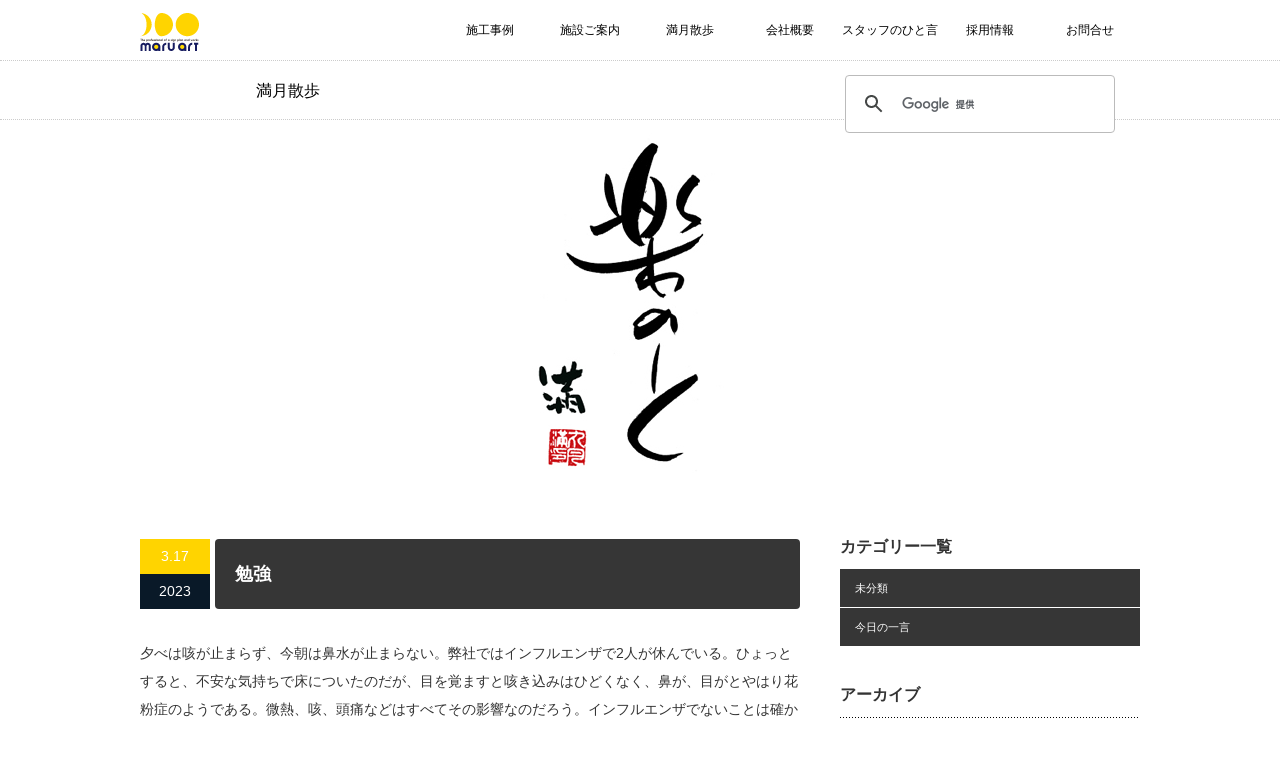

--- FILE ---
content_type: text/html; charset=UTF-8
request_url: https://www.maruart.jp/%E5%8B%89%E5%BC%B7/
body_size: 36712
content:
<!DOCTYPE html PUBLIC "-//W3C//DTD XHTML 1.1//EN" "http://www.w3.org/TR/xhtml11/DTD/xhtml11.dtd">
<!--[if lt IE 9]><html xmlns="http://www.w3.org/1999/xhtml" class="ie"><![endif]-->
<!--[if (gt IE 9)|!(IE)]><!-->
<html xmlns="http://www.w3.org/1999/xhtml">
<!--<![endif]-->

<head profile="http://gmpg.org/xfn/11">

    <!-- Google tag (gtag.js) -->
    <script async src="https://www.googletagmanager.com/gtag/js?id=G-BESPLYMQC1"></script>
    <script>
    window.dataLayer = window.dataLayer || [];

    function gtag() {
        dataLayer.push(arguments);
    }
    gtag('js', new Date());

    gtag('config', 'G-BESPLYMQC1');
    </script>

    <!-- Google Tag Manager -->
    <script>
    (function(w, d, s, l, i) {
        w[l] = w[l] || [];
        w[l].push({
            'gtm.start': new Date().getTime(),
            event: 'gtm.js'
        });
        var f = d.getElementsByTagName(s)[0],
            j = d.createElement(s),
            dl = l != 'dataLayer' ? '&l=' + l : '';
        j.async = true;
        j.src =
            'https://www.googletagmanager.com/gtm.js?id=' + i + dl;
        f.parentNode.insertBefore(j, f);
    })(window, document, 'script', 'dataLayer', 'GTM-JBMGGZPJ');
    </script>
    <!-- End Google Tag Manager -->

    <meta http-equiv="Content-Type" content="text/html; charset=UTF-8" />
    <meta http-equiv="X-UA-Compatible" content="IE=edge,chrome=1" />
    <meta name="viewport" content="width=device-width" />
    <title>勉強 | 株式会社マルアート</title>
    <meta name="description" content="夕べは咳が止まらず、今朝は鼻水が止まらない。弊社ではインフルエンザで2人が休んでいる。ひょっとすると、不安な気持ちで床についたのだが、目を覚ますと咳き込みはひどくなく、鼻が、目がとやはり花粉症のようである。" />
    <link rel="alternate" type="application/rss+xml" title="株式会社マルアート RSS Feed" href="https://www.maruart.jp/feed/" />
    <link rel="alternate" type="application/atom+xml" title="株式会社マルアート Atom Feed" href="https://www.maruart.jp/feed/atom/" />
    <link rel="pingback" href="https://www.maruart.jp/app/xmlrpc.php" />

    
            <meta name='robots' content='max-image-preview:large' />
<script type="text/javascript">
window._wpemojiSettings = {"baseUrl":"https:\/\/s.w.org\/images\/core\/emoji\/14.0.0\/72x72\/","ext":".png","svgUrl":"https:\/\/s.w.org\/images\/core\/emoji\/14.0.0\/svg\/","svgExt":".svg","source":{"concatemoji":"https:\/\/www.maruart.jp\/app\/wp-includes\/js\/wp-emoji-release.min.js?ver=6.1.9"}};
/*! This file is auto-generated */
!function(e,a,t){var n,r,o,i=a.createElement("canvas"),p=i.getContext&&i.getContext("2d");function s(e,t){var a=String.fromCharCode,e=(p.clearRect(0,0,i.width,i.height),p.fillText(a.apply(this,e),0,0),i.toDataURL());return p.clearRect(0,0,i.width,i.height),p.fillText(a.apply(this,t),0,0),e===i.toDataURL()}function c(e){var t=a.createElement("script");t.src=e,t.defer=t.type="text/javascript",a.getElementsByTagName("head")[0].appendChild(t)}for(o=Array("flag","emoji"),t.supports={everything:!0,everythingExceptFlag:!0},r=0;r<o.length;r++)t.supports[o[r]]=function(e){if(p&&p.fillText)switch(p.textBaseline="top",p.font="600 32px Arial",e){case"flag":return s([127987,65039,8205,9895,65039],[127987,65039,8203,9895,65039])?!1:!s([55356,56826,55356,56819],[55356,56826,8203,55356,56819])&&!s([55356,57332,56128,56423,56128,56418,56128,56421,56128,56430,56128,56423,56128,56447],[55356,57332,8203,56128,56423,8203,56128,56418,8203,56128,56421,8203,56128,56430,8203,56128,56423,8203,56128,56447]);case"emoji":return!s([129777,127995,8205,129778,127999],[129777,127995,8203,129778,127999])}return!1}(o[r]),t.supports.everything=t.supports.everything&&t.supports[o[r]],"flag"!==o[r]&&(t.supports.everythingExceptFlag=t.supports.everythingExceptFlag&&t.supports[o[r]]);t.supports.everythingExceptFlag=t.supports.everythingExceptFlag&&!t.supports.flag,t.DOMReady=!1,t.readyCallback=function(){t.DOMReady=!0},t.supports.everything||(n=function(){t.readyCallback()},a.addEventListener?(a.addEventListener("DOMContentLoaded",n,!1),e.addEventListener("load",n,!1)):(e.attachEvent("onload",n),a.attachEvent("onreadystatechange",function(){"complete"===a.readyState&&t.readyCallback()})),(e=t.source||{}).concatemoji?c(e.concatemoji):e.wpemoji&&e.twemoji&&(c(e.twemoji),c(e.wpemoji)))}(window,document,window._wpemojiSettings);
</script>
<style type="text/css">
img.wp-smiley,
img.emoji {
	display: inline !important;
	border: none !important;
	box-shadow: none !important;
	height: 1em !important;
	width: 1em !important;
	margin: 0 0.07em !important;
	vertical-align: -0.1em !important;
	background: none !important;
	padding: 0 !important;
}
</style>
	<link rel='stylesheet' id='wp-block-library-css' href='https://www.maruart.jp/app/wp-includes/css/dist/block-library/style.min.css?ver=6.1.9' type='text/css' media='all' />
<link rel='stylesheet' id='classic-theme-styles-css' href='https://www.maruart.jp/app/wp-includes/css/classic-themes.min.css?ver=1' type='text/css' media='all' />
<style id='global-styles-inline-css' type='text/css'>
body{--wp--preset--color--black: #000000;--wp--preset--color--cyan-bluish-gray: #abb8c3;--wp--preset--color--white: #ffffff;--wp--preset--color--pale-pink: #f78da7;--wp--preset--color--vivid-red: #cf2e2e;--wp--preset--color--luminous-vivid-orange: #ff6900;--wp--preset--color--luminous-vivid-amber: #fcb900;--wp--preset--color--light-green-cyan: #7bdcb5;--wp--preset--color--vivid-green-cyan: #00d084;--wp--preset--color--pale-cyan-blue: #8ed1fc;--wp--preset--color--vivid-cyan-blue: #0693e3;--wp--preset--color--vivid-purple: #9b51e0;--wp--preset--gradient--vivid-cyan-blue-to-vivid-purple: linear-gradient(135deg,rgba(6,147,227,1) 0%,rgb(155,81,224) 100%);--wp--preset--gradient--light-green-cyan-to-vivid-green-cyan: linear-gradient(135deg,rgb(122,220,180) 0%,rgb(0,208,130) 100%);--wp--preset--gradient--luminous-vivid-amber-to-luminous-vivid-orange: linear-gradient(135deg,rgba(252,185,0,1) 0%,rgba(255,105,0,1) 100%);--wp--preset--gradient--luminous-vivid-orange-to-vivid-red: linear-gradient(135deg,rgba(255,105,0,1) 0%,rgb(207,46,46) 100%);--wp--preset--gradient--very-light-gray-to-cyan-bluish-gray: linear-gradient(135deg,rgb(238,238,238) 0%,rgb(169,184,195) 100%);--wp--preset--gradient--cool-to-warm-spectrum: linear-gradient(135deg,rgb(74,234,220) 0%,rgb(151,120,209) 20%,rgb(207,42,186) 40%,rgb(238,44,130) 60%,rgb(251,105,98) 80%,rgb(254,248,76) 100%);--wp--preset--gradient--blush-light-purple: linear-gradient(135deg,rgb(255,206,236) 0%,rgb(152,150,240) 100%);--wp--preset--gradient--blush-bordeaux: linear-gradient(135deg,rgb(254,205,165) 0%,rgb(254,45,45) 50%,rgb(107,0,62) 100%);--wp--preset--gradient--luminous-dusk: linear-gradient(135deg,rgb(255,203,112) 0%,rgb(199,81,192) 50%,rgb(65,88,208) 100%);--wp--preset--gradient--pale-ocean: linear-gradient(135deg,rgb(255,245,203) 0%,rgb(182,227,212) 50%,rgb(51,167,181) 100%);--wp--preset--gradient--electric-grass: linear-gradient(135deg,rgb(202,248,128) 0%,rgb(113,206,126) 100%);--wp--preset--gradient--midnight: linear-gradient(135deg,rgb(2,3,129) 0%,rgb(40,116,252) 100%);--wp--preset--duotone--dark-grayscale: url('#wp-duotone-dark-grayscale');--wp--preset--duotone--grayscale: url('#wp-duotone-grayscale');--wp--preset--duotone--purple-yellow: url('#wp-duotone-purple-yellow');--wp--preset--duotone--blue-red: url('#wp-duotone-blue-red');--wp--preset--duotone--midnight: url('#wp-duotone-midnight');--wp--preset--duotone--magenta-yellow: url('#wp-duotone-magenta-yellow');--wp--preset--duotone--purple-green: url('#wp-duotone-purple-green');--wp--preset--duotone--blue-orange: url('#wp-duotone-blue-orange');--wp--preset--font-size--small: 13px;--wp--preset--font-size--medium: 20px;--wp--preset--font-size--large: 36px;--wp--preset--font-size--x-large: 42px;--wp--preset--spacing--20: 0.44rem;--wp--preset--spacing--30: 0.67rem;--wp--preset--spacing--40: 1rem;--wp--preset--spacing--50: 1.5rem;--wp--preset--spacing--60: 2.25rem;--wp--preset--spacing--70: 3.38rem;--wp--preset--spacing--80: 5.06rem;}:where(.is-layout-flex){gap: 0.5em;}body .is-layout-flow > .alignleft{float: left;margin-inline-start: 0;margin-inline-end: 2em;}body .is-layout-flow > .alignright{float: right;margin-inline-start: 2em;margin-inline-end: 0;}body .is-layout-flow > .aligncenter{margin-left: auto !important;margin-right: auto !important;}body .is-layout-constrained > .alignleft{float: left;margin-inline-start: 0;margin-inline-end: 2em;}body .is-layout-constrained > .alignright{float: right;margin-inline-start: 2em;margin-inline-end: 0;}body .is-layout-constrained > .aligncenter{margin-left: auto !important;margin-right: auto !important;}body .is-layout-constrained > :where(:not(.alignleft):not(.alignright):not(.alignfull)){max-width: var(--wp--style--global--content-size);margin-left: auto !important;margin-right: auto !important;}body .is-layout-constrained > .alignwide{max-width: var(--wp--style--global--wide-size);}body .is-layout-flex{display: flex;}body .is-layout-flex{flex-wrap: wrap;align-items: center;}body .is-layout-flex > *{margin: 0;}:where(.wp-block-columns.is-layout-flex){gap: 2em;}.has-black-color{color: var(--wp--preset--color--black) !important;}.has-cyan-bluish-gray-color{color: var(--wp--preset--color--cyan-bluish-gray) !important;}.has-white-color{color: var(--wp--preset--color--white) !important;}.has-pale-pink-color{color: var(--wp--preset--color--pale-pink) !important;}.has-vivid-red-color{color: var(--wp--preset--color--vivid-red) !important;}.has-luminous-vivid-orange-color{color: var(--wp--preset--color--luminous-vivid-orange) !important;}.has-luminous-vivid-amber-color{color: var(--wp--preset--color--luminous-vivid-amber) !important;}.has-light-green-cyan-color{color: var(--wp--preset--color--light-green-cyan) !important;}.has-vivid-green-cyan-color{color: var(--wp--preset--color--vivid-green-cyan) !important;}.has-pale-cyan-blue-color{color: var(--wp--preset--color--pale-cyan-blue) !important;}.has-vivid-cyan-blue-color{color: var(--wp--preset--color--vivid-cyan-blue) !important;}.has-vivid-purple-color{color: var(--wp--preset--color--vivid-purple) !important;}.has-black-background-color{background-color: var(--wp--preset--color--black) !important;}.has-cyan-bluish-gray-background-color{background-color: var(--wp--preset--color--cyan-bluish-gray) !important;}.has-white-background-color{background-color: var(--wp--preset--color--white) !important;}.has-pale-pink-background-color{background-color: var(--wp--preset--color--pale-pink) !important;}.has-vivid-red-background-color{background-color: var(--wp--preset--color--vivid-red) !important;}.has-luminous-vivid-orange-background-color{background-color: var(--wp--preset--color--luminous-vivid-orange) !important;}.has-luminous-vivid-amber-background-color{background-color: var(--wp--preset--color--luminous-vivid-amber) !important;}.has-light-green-cyan-background-color{background-color: var(--wp--preset--color--light-green-cyan) !important;}.has-vivid-green-cyan-background-color{background-color: var(--wp--preset--color--vivid-green-cyan) !important;}.has-pale-cyan-blue-background-color{background-color: var(--wp--preset--color--pale-cyan-blue) !important;}.has-vivid-cyan-blue-background-color{background-color: var(--wp--preset--color--vivid-cyan-blue) !important;}.has-vivid-purple-background-color{background-color: var(--wp--preset--color--vivid-purple) !important;}.has-black-border-color{border-color: var(--wp--preset--color--black) !important;}.has-cyan-bluish-gray-border-color{border-color: var(--wp--preset--color--cyan-bluish-gray) !important;}.has-white-border-color{border-color: var(--wp--preset--color--white) !important;}.has-pale-pink-border-color{border-color: var(--wp--preset--color--pale-pink) !important;}.has-vivid-red-border-color{border-color: var(--wp--preset--color--vivid-red) !important;}.has-luminous-vivid-orange-border-color{border-color: var(--wp--preset--color--luminous-vivid-orange) !important;}.has-luminous-vivid-amber-border-color{border-color: var(--wp--preset--color--luminous-vivid-amber) !important;}.has-light-green-cyan-border-color{border-color: var(--wp--preset--color--light-green-cyan) !important;}.has-vivid-green-cyan-border-color{border-color: var(--wp--preset--color--vivid-green-cyan) !important;}.has-pale-cyan-blue-border-color{border-color: var(--wp--preset--color--pale-cyan-blue) !important;}.has-vivid-cyan-blue-border-color{border-color: var(--wp--preset--color--vivid-cyan-blue) !important;}.has-vivid-purple-border-color{border-color: var(--wp--preset--color--vivid-purple) !important;}.has-vivid-cyan-blue-to-vivid-purple-gradient-background{background: var(--wp--preset--gradient--vivid-cyan-blue-to-vivid-purple) !important;}.has-light-green-cyan-to-vivid-green-cyan-gradient-background{background: var(--wp--preset--gradient--light-green-cyan-to-vivid-green-cyan) !important;}.has-luminous-vivid-amber-to-luminous-vivid-orange-gradient-background{background: var(--wp--preset--gradient--luminous-vivid-amber-to-luminous-vivid-orange) !important;}.has-luminous-vivid-orange-to-vivid-red-gradient-background{background: var(--wp--preset--gradient--luminous-vivid-orange-to-vivid-red) !important;}.has-very-light-gray-to-cyan-bluish-gray-gradient-background{background: var(--wp--preset--gradient--very-light-gray-to-cyan-bluish-gray) !important;}.has-cool-to-warm-spectrum-gradient-background{background: var(--wp--preset--gradient--cool-to-warm-spectrum) !important;}.has-blush-light-purple-gradient-background{background: var(--wp--preset--gradient--blush-light-purple) !important;}.has-blush-bordeaux-gradient-background{background: var(--wp--preset--gradient--blush-bordeaux) !important;}.has-luminous-dusk-gradient-background{background: var(--wp--preset--gradient--luminous-dusk) !important;}.has-pale-ocean-gradient-background{background: var(--wp--preset--gradient--pale-ocean) !important;}.has-electric-grass-gradient-background{background: var(--wp--preset--gradient--electric-grass) !important;}.has-midnight-gradient-background{background: var(--wp--preset--gradient--midnight) !important;}.has-small-font-size{font-size: var(--wp--preset--font-size--small) !important;}.has-medium-font-size{font-size: var(--wp--preset--font-size--medium) !important;}.has-large-font-size{font-size: var(--wp--preset--font-size--large) !important;}.has-x-large-font-size{font-size: var(--wp--preset--font-size--x-large) !important;}
.wp-block-navigation a:where(:not(.wp-element-button)){color: inherit;}
:where(.wp-block-columns.is-layout-flex){gap: 2em;}
.wp-block-pullquote{font-size: 1.5em;line-height: 1.6;}
</style>
<link rel='stylesheet' id='contact-form-7-css' href='https://www.maruart.jp/app/wp-content/plugins/contact-form-7/includes/css/styles.css?ver=5.7.3' type='text/css' media='all' />
<script type='text/javascript' src='https://www.maruart.jp/app/wp-includes/js/jquery/jquery.min.js?ver=3.6.1' id='jquery-core-js'></script>
<script type='text/javascript' src='https://www.maruart.jp/app/wp-includes/js/jquery/jquery-migrate.min.js?ver=3.3.2' id='jquery-migrate-js'></script>
<link rel="https://api.w.org/" href="https://www.maruart.jp/wp-json/" /><link rel="alternate" type="application/json" href="https://www.maruart.jp/wp-json/wp/v2/posts/4646" /><link rel='shortlink' href='https://www.maruart.jp/?p=4646' />
<link rel="alternate" type="application/json+oembed" href="https://www.maruart.jp/wp-json/oembed/1.0/embed?url=https%3A%2F%2Fwww.maruart.jp%2F%25e5%258b%2589%25e5%25bc%25b7%2F" />
<link rel="alternate" type="text/xml+oembed" href="https://www.maruart.jp/wp-json/oembed/1.0/embed?url=https%3A%2F%2Fwww.maruart.jp%2F%25e5%258b%2589%25e5%25bc%25b7%2F&#038;format=xml" />

<!-- All in One SEO Pack 2.0.4.1 by Michael Torbert of Semper Fi Web Design[1459,1480] -->
<link rel="canonical" href="https://www.maruart.jp/%e5%8b%89%e5%bc%b7/" />
<!-- /all in one seo pack -->
<link rel="icon" href="https://www.maruart.jp/app/wp-content/uploads/2023/02/cropped-d475cc43cf737256d75a8dc659b0a8f0-32x32.png" sizes="32x32" />
<link rel="icon" href="https://www.maruart.jp/app/wp-content/uploads/2023/02/cropped-d475cc43cf737256d75a8dc659b0a8f0-192x192.png" sizes="192x192" />
<link rel="apple-touch-icon" href="https://www.maruart.jp/app/wp-content/uploads/2023/02/cropped-d475cc43cf737256d75a8dc659b0a8f0-180x180.png" />
<meta name="msapplication-TileImage" content="https://www.maruart.jp/app/wp-content/uploads/2023/02/cropped-d475cc43cf737256d75a8dc659b0a8f0-270x270.png" />
		<style type="text/css" id="wp-custom-css">
			.wpcf7 td p {
	text-align: left!important;
}
.grecaptcha-badge {
	visibility: hidden;
}		</style>
		
    <link rel="stylesheet" href="https://www.maruart.jp/app/wp-content/themes/canvas_tcd017/style.css?ver=1.6" type="text/css" />
    <link rel="stylesheet" href="https://www.maruart.jp/app/wp-content/themes/canvas_tcd017/comment-style.css?ver=1.6" type="text/css" />

    <link rel="stylesheet" media="screen and (min-width:641px)" href="https://www.maruart.jp/app/wp-content/themes/canvas_tcd017/style_pc.css?ver=1.6" type="text/css" />
    <link rel="stylesheet" media="screen and (max-width:640px)" href="https://www.maruart.jp/app/wp-content/themes/canvas_tcd017/style_sp.css?ver=1.6" type="text/css" />

        <link rel="stylesheet" href="https://www.maruart.jp/app/wp-content/themes/canvas_tcd017/japanese.css?ver=1.6" type="text/css" />
    
    <script type="text/javascript" src="https://www.maruart.jp/app/wp-content/themes/canvas_tcd017/js/jscript.js?ver=1.6"></script>
    <script type="text/javascript" src="https://www.maruart.jp/app/wp-content/themes/canvas_tcd017/js/scroll.js?ver=1.6"></script>
    <script type="text/javascript" src="https://www.maruart.jp/app/wp-content/themes/canvas_tcd017/js/comment.js?ver=1.6"></script>
    <script type="text/javascript" src="https://www.maruart.jp/app/wp-content/themes/canvas_tcd017/js/rollover.js?ver=1.6"></script>
    <!--[if lt IE 9]>
<link id="stylesheet" rel="stylesheet" href="https://www.maruart.jp/app/wp-content/themes/canvas_tcd017/style_pc.css?ver=1.6" type="text/css" />
<script type="text/javascript" src="https://www.maruart.jp/app/wp-content/themes/canvas_tcd017/js/ie.js?ver=1.6"></script>
<link rel="stylesheet" href="https://www.maruart.jp/app/wp-content/themes/canvas_tcd017/ie.css" type="text/css" />
<![endif]-->

    <!--[if IE 7]>
<link rel="stylesheet" href="https://www.maruart.jp/app/wp-content/themes/canvas_tcd017/ie7.css" type="text/css" />
<![endif]-->

    <style type="text/css">
    body {
        font-size: 14px;
    }

    a:hover,
    #index_topics .title a:hover,
    #index_blog .post_date,
    #product_list ol li .title a,
    #related_post .date,
    .product_headline a:hover,
    #top_headline .title,
    #logo_text a:hover,
    .widget_post_list .date,
    .tcdw_product_list_widget a.title:hover,
    #comment_header ul li.comment_switch_active a,
    #comment_header ul li#comment_closed p,
    #comment_header ul li a:hover {
        color: #FFD400;
    }

    #index_news .month,
    .index_archive_link a,
    #post_list .date,
    #news_list .month,
    .page_navi a:hover,
    #post_title .date,
    #post_pagination a:hover,
    #product_main_image .title,
    #news_title .month,
    #global_menu li a:hover,
    #wp-calendar td a:hover,
    #social_link li a,
    .pc #return_top:hover,
    #wp-calendar #prev a:hover,
    #wp-calendar #next a:hover,
    #footer #wp-calendar td a:hover,
    .widget_search #search-btn input:hover,
    .widget_search #searchsubmit:hover,
    .tcdw_category_list_widget a:hover,
    .tcdw_news_list_widget .month,
    .tcd_menu_widget a:hover,
    .tcd_menu_widget li.current-menu-item a,
    #submit_comment:hover {
        background-color: #FFD400;
    }

    #guest_info input:focus,
    #comment_textarea textarea:focus {
        border-color: #FFD400;
    }

    #product_list ol li .title a:hover {
        color: #FFD400;
    }

    .index_archive_link a:hover,
    #social_link li a:hover {
        background-color: #FFD400;
    }
    </style>

    
    <script type="text/javascript" src="https://www.maruart.jp/app/wp-content/themes/canvas_tcd017/js/jquery.wpcf7.confirm.js"></script>

    <script>
    (function(i, s, o, g, r, a, m) {
        i['GoogleAnalyticsObject'] = r;
        i[r] = i[r] || function() {
            (i[r].q = i[r].q || []).push(arguments)
        }, i[r].l = 1 * new Date();
        a = s.createElement(o),
            m = s.getElementsByTagName(o)[0];
        a.async = 1;
        a.src = g;
        m.parentNode.insertBefore(a, m)
    })(window, document, 'script', '//www.google-analytics.com/analytics.js', 'ga');

    ga('create', 'UA-55033419-1', 'auto');
    ga('send', 'pageview');
    </script>

</head>

<body>

    <!-- Google Tag Manager (noscript) -->
    <noscript><iframe src="https://www.googletagmanager.com/ns.html?id=GTM-JBMGGZPJ" height="0" width="0" style="display:none;visibility:hidden"></iframe></noscript>
    <!-- End Google Tag Manager (noscript) -->

    <div id="header_wrap">
        <div id="header" class="clearfix">
            <div class="serchbox">
                <script async src="https://cse.google.com/cse.js?cx=f04c7939f436f52f0"></script>
                <div class="gcse-search"></div>
            </div>

            <!-- logo -->
            <h1 id="logo_image" style="top:13px; left:0px;"><a href=" https://www.maruart.jp/" title="株式会社マルアート"><img src="https://www.maruart.jp/app/wp-content/uploads/tcd-w/logo.png?1769439759" alt="株式会社マルアート" title="株式会社マルアート" /></a></h1>

            <!-- global menu -->
            <a href="#" class="menu_button">menu</a>
            <div id="global_menu" class="clearfix">
                <ul id="menu-%e3%83%8a%e3%83%93%e3%82%b2%e3%83%bc%e3%82%b7%e3%83%a7%e3%83%b3" class="menu"><li id="menu-item-557" class="menu-item menu-item-type-custom menu-item-object-custom menu-item-557"><a href="/product/">施工事例</a></li>
<li id="menu-item-591" class="menu-item menu-item-type-custom menu-item-object-custom menu-item-591"><a href="/facility/">施設ご案内</a></li>
<li id="menu-item-562" class="menu-item menu-item-type-custom menu-item-object-custom menu-item-562"><a href="/blog/">満月散歩</a></li>
<li id="menu-item-511" class="menu-item menu-item-type-post_type menu-item-object-page menu-item-511"><a href="https://www.maruart.jp/outline/">会社概要</a></li>
<li id="menu-item-509" class="menu-item menu-item-type-post_type menu-item-object-page menu-item-509"><a href="https://www.maruart.jp/staff/">スタッフのひと言</a></li>
<li id="menu-item-3706" class="menu-item menu-item-type-custom menu-item-object-custom menu-item-3706"><a target="_blank" rel="noopener" href="https://maruart.saiyoup.com/">採用情報</a></li>
<li id="menu-item-508" class="menu-item menu-item-type-post_type menu-item-object-page menu-item-508"><a href="https://www.maruart.jp/contact/">お問合せ</a></li>
</ul>            </div>

        </div><!-- END #header -->
    </div><!-- END #header_wrap -->
<div id="top_headline" class="celarfix">
 <h2 class="archive_headline">満月散歩</h2>
</div>

<div id="main_image_blog">
 <img src="/app/wp-content/themes/canvas_tcd017/img/blog/main_photo.jpg" alt="">
</div>

<div id="contents" class="clearfix">

 <div id="main_col">

  
  <div id="post_title" class="clearfix">
   <p class="post_date"><span class="date">3.17</span><span class="month">2023</span></p>   <h2>勉強</h2>
  </div>

  <div class="post clearfix">

   
   
<p>夕べは咳が止まらず、今朝は鼻水が止まらない。弊社ではインフルエンザで2人が休んでいる。ひょっとすると、不安な気持ちで床についたのだが、目を覚ますと咳き込みはひどくなく、鼻が、目がとやはり花粉症のようである。微熱、咳、頭痛などはすべてその影響なのだろう。インフルエンザでないことは確かである。喜んでいいのかどうか微妙なところである。机の下のごみかごはティッシュで一杯であり、車のハンドル下のゴミ袋もまたそれと同じ。早く解放されたい、これが今一番感じること。あれほど春を楽しみにしていたのだが、もう春はいいと思ってしまう。勝手なものである。さて最近また仕事の手直しが続く。順調に行きかけていたのだが、なかなかそううまくいくものではない。一歩前進してまた一歩下がる。それでは成長がないではないか。間違い、三歩進んで二歩下がる、いや下がるのは一歩にしよう。失敗程得るものの大きなものはない。前に進もうとすれば必ず失敗はつきものだ。そんなものを恐れてはいけない。失敗という引き出しが多ければ多いほどその人の、その会社の価値が上がる。2階の私の部屋はその引き出しで一杯になりかけている。しかしまだ少しは空きはあるようだから、もうちょっと頑張ってみようかな。日々失敗、日々勉強！</p>
   
  </div><!-- END .post -->

    <div id="post_meta" class="clearfix">
   <ul id="meta">
    <?php// if ($options['show_author']) : ?><li class="meta_author"><a href="https://www.maruart.jp/author/maruart_staff/" title="担当者マルアート の投稿" rel="author">担当者マルアート</a></li>    <!--<li class="meta_comment"><span><span class="screen-reader-text">勉強 は</span>コメントを受け付けていません</span></li>-->
    <li class="meta_category"><a href="https://www.maruart.jp/category/%e6%9c%aa%e5%88%86%e9%a1%9e/" rel="category tag">未分類</a></li>       </ul>
   <ul class="bookmark clearfix">
 <li class="twitter_button">
  <a href="https://twitter.com/share" class="twitter-share-button" data-count="vertical">tweet</a>
  <script type="text/javascript">!function(d,s,id){var js,fjs=d.getElementsByTagName(s)[0];if(!d.getElementById(id)){js=d.createElement(s);js.id=id;js.src="//platform.twitter.com/widgets.js";fjs.parentNode.insertBefore(js,fjs);}}(document,"script","twitter-wjs");</script>
 </li>
 <li class="facebook_button">
  <div class="fb-like" data-href="http://www.maruart.jp/%E5%8B%89%E5%BC%B7/" data-send="false" data-layout="box_count" data-width="60" data-show-faces="false"></div>
 </li>
  <li class="hatena_button">
  <a href="http://b.hatena.ne.jp/entry/http://www.maruart.jp/%E5%8B%89%E5%BC%B7/" class="hatena-bookmark-button" data-hatena-bookmark-title="勉強" data-hatena-bookmark-layout="vertical" title="勉強をはてなブックマークに追加">
   <img src="http://b.st-hatena.com/images/entry-button/button-only.gif" alt="このエントリーをはてなブックマークに追加" width="20" height="20" style="border: none;" />
  </a>
  <script type="text/javascript" src="http://b.st-hatena.com/js/bookmark_button.js" charset="utf-8" async="async"></script>
 </li>
 </ul>  </div>
  
  
    <div id="related_post">
   <h3 class="headline">関連記事</h3>
   <ul class="clearfix">
        <li class="clearfix odd">
          <div class="info">
      <p class="date">2022.1.12</p>      <h4 class="title"><a href="https://www.maruart.jp/%e8%b1%9a%e3%81%ae%e5%bf%83%e8%87%93/">豚の心臓</a></h4>
     </div>
    </li>
        <li class="clearfix even">
          <div class="info">
      <p class="date">2021.3.4</p>      <h4 class="title"><a href="https://www.maruart.jp/%e6%98%a5/">春</a></h4>
     </div>
    </li>
        <li class="clearfix odd">
          <div class="info">
      <p class="date">2023.7.10</p>      <h4 class="title"><a href="https://www.maruart.jp/%e6%95%a3%e9%ab%aa/">散髪</a></h4>
     </div>
    </li>
        <li class="clearfix even">
          <div class="info">
      <p class="date">2022.2.14</p>      <h4 class="title"><a href="https://www.maruart.jp/%e6%9c%88%e6%9b%9c%e6%97%a5-2/">月曜日</a></h4>
     </div>
    </li>
       </ul>
  </div>
    
  
    <div id="previous_next_post" class="clearfix">
   <p id="previous_post"><a href="https://www.maruart.jp/%e3%82%a6%e3%82%b0%e3%82%a4%e3%82%b9/" rel="prev">ウグイス</a></p>
   <p id="next_post"><a href="https://www.maruart.jp/%e9%9b%a8-17/" rel="next">雨</a></p>
  </div>
  
 </div><!-- END #main_col -->

 
<div id="side_col">

 <div class="side_widget clearfix tcdw_category_list_widget" id="tcdw_category_list_widget-3">
<h3 class="side_headline">カテゴリー一覧</h3>
<ul>
 	<li class="cat-item cat-item-1"><a href="https://www.maruart.jp/category/%e6%9c%aa%e5%88%86%e9%a1%9e/">未分類</a>
</li>
	<li class="cat-item cat-item-50"><a href="https://www.maruart.jp/category/%e4%bb%8a%e6%97%a5%e3%81%ae%e4%b8%80%e8%a8%80/">今日の一言</a>
</li>
</ul>
</div>
<div class="side_widget clearfix styled_post_list1_widget" id="styled_post_list1_widget-4">
<h3 class="side_headline">アーカイブ</h3>
<ol class="styled_post_list1">
 <li class="clearfix">
   <a class="image" href="https://www.maruart.jp/%e6%a5%bd%e3%81%ae%e3%81%97%e3%81%8f/"><img src="https://www.maruart.jp/app/wp-content/themes/canvas_tcd017/img/common/no_image2.gif" alt="" title="" /></a>
   <div class="info">
        <p class="date">2014.9.16</p>
        <a class="title" href="https://www.maruart.jp/%e6%a5%bd%e3%81%ae%e3%81%97%e3%81%8f/">“楽のしく”</a>
   </div>
      <div class="excerpt">徳島の仕事は　徳島の業者が受けて　県外の業者に頼る事無く、すべて徳島で加工製作ができないものかと...</div>
    </li>
 <li class="clearfix">
   <a class="image" href="https://www.maruart.jp/%e3%80%8c%e5%be%b3%e5%b3%b6%e3%83%93%e3%82%b8%e3%83%8d%e3%82%b9%e3%83%81%e3%83%a3%e3%83%ac%e3%83%b3%e3%82%b8%e3%83%a1%e3%83%83%e3%82%bb%ef%bc%92%ef%bc%90%ef%bc%91%ef%bc%94%e3%80%8d%e5%a7%8b%e3%81%be/"><img src="https://www.maruart.jp/app/wp-content/themes/canvas_tcd017/img/common/no_image2.gif" alt="" title="" /></a>
   <div class="info">
        <p class="date">2014.10.9</p>
        <a class="title" href="https://www.maruart.jp/%e3%80%8c%e5%be%b3%e5%b3%b6%e3%83%93%e3%82%b8%e3%83%8d%e3%82%b9%e3%83%81%e3%83%a3%e3%83%ac%e3%83%b3%e3%82%b8%e3%83%a1%e3%83%83%e3%82%bb%ef%bc%92%ef%bc%90%ef%bc%91%ef%bc%94%e3%80%8d%e5%a7%8b%e3%81%be/">「徳島ビジネスチャレンジメッセ２０１４」始まりました！</a>
   </div>
      <div class="excerpt">&amp;nbsp;始まりました！徳島ビジネスチャレンジメッセ２０１４。</div>
    </li>
 <li class="clearfix">
   <a class="image" href="https://www.maruart.jp/%e6%9c%88%e8%9d%95/"><img src="https://www.maruart.jp/app/wp-content/themes/canvas_tcd017/img/common/no_image2.gif" alt="" title="" /></a>
   <div class="info">
        <p class="date">2014.10.18</p>
        <a class="title" href="https://www.maruart.jp/%e6%9c%88%e8%9d%95/">月蝕</a>
   </div>
      <div class="excerpt">チャレンジメッセの会場で名刺交換をしました。</div>
    </li>
 <li class="clearfix">
   <a class="image" href="https://www.maruart.jp/line/"><img src="https://www.maruart.jp/app/wp-content/themes/canvas_tcd017/img/common/no_image2.gif" alt="" title="" /></a>
   <div class="info">
        <p class="date">2015.7.9</p>
        <a class="title" href="https://www.maruart.jp/line/">LINE</a>
   </div>
      <div class="excerpt">楽のしく仕事を始め様と決意も新たに新年を迎えたのに気が付けばもう今年も半分が過ぎてしまい...</div>
    </li>
 <li class="clearfix">
   <a class="image" href="https://www.maruart.jp/%e5%8f%b0%e9%a2%a8%e4%b8%80%e9%81%8e/"><img src="https://www.maruart.jp/app/wp-content/themes/canvas_tcd017/img/common/no_image2.gif" alt="" title="" /></a>
   <div class="info">
        <p class="date">2015.7.21</p>
        <a class="title" href="https://www.maruart.jp/%e5%8f%b0%e9%a2%a8%e4%b8%80%e9%81%8e/">台風一過</a>
   </div>
      <div class="excerpt">昔は夏の終りに台風が来て過ぎ去った後には、さわやかな風が秋を呼び込む代名詞今は台風が6月から...</div>
    </li>
</ol>
</div>

</div>
</div><!-- END #contents -->


 <a id="return_top" href="#header">ページ上部へ戻る</a>

   

 <div id="footer_logo_area">
  <div id="footer_logo_area_inner" class="clearfix">

    <!-- logo -->
    <h3 id="footer_logo_image" style="top:16px; left:0px;"><a href=" https://www.maruart.jp/" title="株式会社マルアート"><img src="https://www.maruart.jp/app/wp-content/uploads/tcd-w/footer-image.png?1769439759" alt="株式会社マルアート" title="株式会社マルアート" /></a></h3>

    <!-- global menu -->
        <div id="footer_menu" class="clearfix">
     <ul id="menu-%e3%83%8a%e3%83%93%e3%82%b2%e3%83%bc%e3%82%b7%e3%83%a7%e3%83%b3-1" class="menu"><li class="menu-item menu-item-type-custom menu-item-object-custom menu-item-557"><a href="/product/">施工事例</a></li>
<li class="menu-item menu-item-type-custom menu-item-object-custom menu-item-591"><a href="/facility/">施設ご案内</a></li>
<li class="menu-item menu-item-type-custom menu-item-object-custom menu-item-562"><a href="/blog/">満月散歩</a></li>
<li class="menu-item menu-item-type-post_type menu-item-object-page menu-item-511"><a href="https://www.maruart.jp/outline/">会社概要</a></li>
<li class="menu-item menu-item-type-post_type menu-item-object-page menu-item-509"><a href="https://www.maruart.jp/staff/">スタッフのひと言</a></li>
<li class="menu-item menu-item-type-custom menu-item-object-custom menu-item-3706"><a target="_blank" rel="noopener" href="https://maruart.saiyoup.com/">採用情報</a></li>
<li class="menu-item menu-item-type-post_type menu-item-object-page menu-item-508"><a href="https://www.maruart.jp/contact/">お問合せ</a></li>
</ul>    </div>
    
  </div><!-- END #footer_logo_inner -->
 </div><!-- END #footer_logo -->


 <div id="copyright">
  <div id="copyright_inner" class="clearfix">

   <!-- social button -->
      <ul id="social_link" class="clearfix">
        <li class="rss"><a class="target_blank" href="https://www.maruart.jp/feed/">RSS</a></li>
               </ul>
   
   <p>Copyright &copy;&nbsp; <a href="https://www.maruart.jp/">株式会社マルアート</a> All rights reserved.</p>

  </div>
 </div>

<div id="fb-root"></div>
<script type="text/javascript">(function(d, s, id) {
  var js, fjs = d.getElementsByTagName(s)[0];
  if (d.getElementById(id)) return;
  js = d.createElement(s); js.id = id;
  js.src = "//connect.facebook.net/ja_JP/sdk.js#xfbml=1&version=v2.3";
  fjs.parentNode.insertBefore(js, fjs);
}(document, 'script', 'facebook-jssdk'));</script>

<script type='text/javascript'>
/* <![CDATA[ */
function changeTaxonomy() {
	if ( 0 == this.options[this.selectedIndex].value ) {
		return;
	}
	if ( 0 == this.options[this.selectedIndex].value ) {
		return;
	}
	location.href = this.options[this.selectedIndex].value;
}

/* ]]> */
</script><script type='text/javascript' src='https://www.maruart.jp/app/wp-includes/js/comment-reply.min.js?ver=6.1.9' id='comment-reply-js'></script>
<script type='text/javascript' src='https://www.maruart.jp/app/wp-content/plugins/contact-form-7/includes/swv/js/index.js?ver=5.7.3' id='swv-js'></script>
<script type='text/javascript' id='contact-form-7-js-extra'>
/* <![CDATA[ */
var wpcf7 = {"api":{"root":"https:\/\/www.maruart.jp\/wp-json\/","namespace":"contact-form-7\/v1"}};
/* ]]> */
</script>
<script type='text/javascript' src='https://www.maruart.jp/app/wp-content/plugins/contact-form-7/includes/js/index.js?ver=5.7.3' id='contact-form-7-js'></script>
<script type='text/javascript' src='https://www.google.com/recaptcha/api.js?render=6LfZ_AckAAAAAN5OO-OM1xB5dsw7HN5nzfSjHav7&#038;ver=3.0' id='google-recaptcha-js'></script>
<script type='text/javascript' src='https://www.maruart.jp/app/wp-includes/js/dist/vendor/regenerator-runtime.min.js?ver=0.13.9' id='regenerator-runtime-js'></script>
<script type='text/javascript' src='https://www.maruart.jp/app/wp-includes/js/dist/vendor/wp-polyfill.min.js?ver=3.15.0' id='wp-polyfill-js'></script>
<script type='text/javascript' id='wpcf7-recaptcha-js-extra'>
/* <![CDATA[ */
var wpcf7_recaptcha = {"sitekey":"6LfZ_AckAAAAAN5OO-OM1xB5dsw7HN5nzfSjHav7","actions":{"homepage":"homepage","contactform":"contactform"}};
/* ]]> */
</script>
<script type='text/javascript' src='https://www.maruart.jp/app/wp-content/plugins/contact-form-7/modules/recaptcha/index.js?ver=5.7.3' id='wpcf7-recaptcha-js'></script>
</body>
</html>


--- FILE ---
content_type: text/html; charset=utf-8
request_url: https://www.google.com/recaptcha/api2/anchor?ar=1&k=6LfZ_AckAAAAAN5OO-OM1xB5dsw7HN5nzfSjHav7&co=aHR0cHM6Ly93d3cubWFydWFydC5qcDo0NDM.&hl=en&v=PoyoqOPhxBO7pBk68S4YbpHZ&size=invisible&anchor-ms=20000&execute-ms=30000&cb=2e8tq32tx0am
body_size: 48793
content:
<!DOCTYPE HTML><html dir="ltr" lang="en"><head><meta http-equiv="Content-Type" content="text/html; charset=UTF-8">
<meta http-equiv="X-UA-Compatible" content="IE=edge">
<title>reCAPTCHA</title>
<style type="text/css">
/* cyrillic-ext */
@font-face {
  font-family: 'Roboto';
  font-style: normal;
  font-weight: 400;
  font-stretch: 100%;
  src: url(//fonts.gstatic.com/s/roboto/v48/KFO7CnqEu92Fr1ME7kSn66aGLdTylUAMa3GUBHMdazTgWw.woff2) format('woff2');
  unicode-range: U+0460-052F, U+1C80-1C8A, U+20B4, U+2DE0-2DFF, U+A640-A69F, U+FE2E-FE2F;
}
/* cyrillic */
@font-face {
  font-family: 'Roboto';
  font-style: normal;
  font-weight: 400;
  font-stretch: 100%;
  src: url(//fonts.gstatic.com/s/roboto/v48/KFO7CnqEu92Fr1ME7kSn66aGLdTylUAMa3iUBHMdazTgWw.woff2) format('woff2');
  unicode-range: U+0301, U+0400-045F, U+0490-0491, U+04B0-04B1, U+2116;
}
/* greek-ext */
@font-face {
  font-family: 'Roboto';
  font-style: normal;
  font-weight: 400;
  font-stretch: 100%;
  src: url(//fonts.gstatic.com/s/roboto/v48/KFO7CnqEu92Fr1ME7kSn66aGLdTylUAMa3CUBHMdazTgWw.woff2) format('woff2');
  unicode-range: U+1F00-1FFF;
}
/* greek */
@font-face {
  font-family: 'Roboto';
  font-style: normal;
  font-weight: 400;
  font-stretch: 100%;
  src: url(//fonts.gstatic.com/s/roboto/v48/KFO7CnqEu92Fr1ME7kSn66aGLdTylUAMa3-UBHMdazTgWw.woff2) format('woff2');
  unicode-range: U+0370-0377, U+037A-037F, U+0384-038A, U+038C, U+038E-03A1, U+03A3-03FF;
}
/* math */
@font-face {
  font-family: 'Roboto';
  font-style: normal;
  font-weight: 400;
  font-stretch: 100%;
  src: url(//fonts.gstatic.com/s/roboto/v48/KFO7CnqEu92Fr1ME7kSn66aGLdTylUAMawCUBHMdazTgWw.woff2) format('woff2');
  unicode-range: U+0302-0303, U+0305, U+0307-0308, U+0310, U+0312, U+0315, U+031A, U+0326-0327, U+032C, U+032F-0330, U+0332-0333, U+0338, U+033A, U+0346, U+034D, U+0391-03A1, U+03A3-03A9, U+03B1-03C9, U+03D1, U+03D5-03D6, U+03F0-03F1, U+03F4-03F5, U+2016-2017, U+2034-2038, U+203C, U+2040, U+2043, U+2047, U+2050, U+2057, U+205F, U+2070-2071, U+2074-208E, U+2090-209C, U+20D0-20DC, U+20E1, U+20E5-20EF, U+2100-2112, U+2114-2115, U+2117-2121, U+2123-214F, U+2190, U+2192, U+2194-21AE, U+21B0-21E5, U+21F1-21F2, U+21F4-2211, U+2213-2214, U+2216-22FF, U+2308-230B, U+2310, U+2319, U+231C-2321, U+2336-237A, U+237C, U+2395, U+239B-23B7, U+23D0, U+23DC-23E1, U+2474-2475, U+25AF, U+25B3, U+25B7, U+25BD, U+25C1, U+25CA, U+25CC, U+25FB, U+266D-266F, U+27C0-27FF, U+2900-2AFF, U+2B0E-2B11, U+2B30-2B4C, U+2BFE, U+3030, U+FF5B, U+FF5D, U+1D400-1D7FF, U+1EE00-1EEFF;
}
/* symbols */
@font-face {
  font-family: 'Roboto';
  font-style: normal;
  font-weight: 400;
  font-stretch: 100%;
  src: url(//fonts.gstatic.com/s/roboto/v48/KFO7CnqEu92Fr1ME7kSn66aGLdTylUAMaxKUBHMdazTgWw.woff2) format('woff2');
  unicode-range: U+0001-000C, U+000E-001F, U+007F-009F, U+20DD-20E0, U+20E2-20E4, U+2150-218F, U+2190, U+2192, U+2194-2199, U+21AF, U+21E6-21F0, U+21F3, U+2218-2219, U+2299, U+22C4-22C6, U+2300-243F, U+2440-244A, U+2460-24FF, U+25A0-27BF, U+2800-28FF, U+2921-2922, U+2981, U+29BF, U+29EB, U+2B00-2BFF, U+4DC0-4DFF, U+FFF9-FFFB, U+10140-1018E, U+10190-1019C, U+101A0, U+101D0-101FD, U+102E0-102FB, U+10E60-10E7E, U+1D2C0-1D2D3, U+1D2E0-1D37F, U+1F000-1F0FF, U+1F100-1F1AD, U+1F1E6-1F1FF, U+1F30D-1F30F, U+1F315, U+1F31C, U+1F31E, U+1F320-1F32C, U+1F336, U+1F378, U+1F37D, U+1F382, U+1F393-1F39F, U+1F3A7-1F3A8, U+1F3AC-1F3AF, U+1F3C2, U+1F3C4-1F3C6, U+1F3CA-1F3CE, U+1F3D4-1F3E0, U+1F3ED, U+1F3F1-1F3F3, U+1F3F5-1F3F7, U+1F408, U+1F415, U+1F41F, U+1F426, U+1F43F, U+1F441-1F442, U+1F444, U+1F446-1F449, U+1F44C-1F44E, U+1F453, U+1F46A, U+1F47D, U+1F4A3, U+1F4B0, U+1F4B3, U+1F4B9, U+1F4BB, U+1F4BF, U+1F4C8-1F4CB, U+1F4D6, U+1F4DA, U+1F4DF, U+1F4E3-1F4E6, U+1F4EA-1F4ED, U+1F4F7, U+1F4F9-1F4FB, U+1F4FD-1F4FE, U+1F503, U+1F507-1F50B, U+1F50D, U+1F512-1F513, U+1F53E-1F54A, U+1F54F-1F5FA, U+1F610, U+1F650-1F67F, U+1F687, U+1F68D, U+1F691, U+1F694, U+1F698, U+1F6AD, U+1F6B2, U+1F6B9-1F6BA, U+1F6BC, U+1F6C6-1F6CF, U+1F6D3-1F6D7, U+1F6E0-1F6EA, U+1F6F0-1F6F3, U+1F6F7-1F6FC, U+1F700-1F7FF, U+1F800-1F80B, U+1F810-1F847, U+1F850-1F859, U+1F860-1F887, U+1F890-1F8AD, U+1F8B0-1F8BB, U+1F8C0-1F8C1, U+1F900-1F90B, U+1F93B, U+1F946, U+1F984, U+1F996, U+1F9E9, U+1FA00-1FA6F, U+1FA70-1FA7C, U+1FA80-1FA89, U+1FA8F-1FAC6, U+1FACE-1FADC, U+1FADF-1FAE9, U+1FAF0-1FAF8, U+1FB00-1FBFF;
}
/* vietnamese */
@font-face {
  font-family: 'Roboto';
  font-style: normal;
  font-weight: 400;
  font-stretch: 100%;
  src: url(//fonts.gstatic.com/s/roboto/v48/KFO7CnqEu92Fr1ME7kSn66aGLdTylUAMa3OUBHMdazTgWw.woff2) format('woff2');
  unicode-range: U+0102-0103, U+0110-0111, U+0128-0129, U+0168-0169, U+01A0-01A1, U+01AF-01B0, U+0300-0301, U+0303-0304, U+0308-0309, U+0323, U+0329, U+1EA0-1EF9, U+20AB;
}
/* latin-ext */
@font-face {
  font-family: 'Roboto';
  font-style: normal;
  font-weight: 400;
  font-stretch: 100%;
  src: url(//fonts.gstatic.com/s/roboto/v48/KFO7CnqEu92Fr1ME7kSn66aGLdTylUAMa3KUBHMdazTgWw.woff2) format('woff2');
  unicode-range: U+0100-02BA, U+02BD-02C5, U+02C7-02CC, U+02CE-02D7, U+02DD-02FF, U+0304, U+0308, U+0329, U+1D00-1DBF, U+1E00-1E9F, U+1EF2-1EFF, U+2020, U+20A0-20AB, U+20AD-20C0, U+2113, U+2C60-2C7F, U+A720-A7FF;
}
/* latin */
@font-face {
  font-family: 'Roboto';
  font-style: normal;
  font-weight: 400;
  font-stretch: 100%;
  src: url(//fonts.gstatic.com/s/roboto/v48/KFO7CnqEu92Fr1ME7kSn66aGLdTylUAMa3yUBHMdazQ.woff2) format('woff2');
  unicode-range: U+0000-00FF, U+0131, U+0152-0153, U+02BB-02BC, U+02C6, U+02DA, U+02DC, U+0304, U+0308, U+0329, U+2000-206F, U+20AC, U+2122, U+2191, U+2193, U+2212, U+2215, U+FEFF, U+FFFD;
}
/* cyrillic-ext */
@font-face {
  font-family: 'Roboto';
  font-style: normal;
  font-weight: 500;
  font-stretch: 100%;
  src: url(//fonts.gstatic.com/s/roboto/v48/KFO7CnqEu92Fr1ME7kSn66aGLdTylUAMa3GUBHMdazTgWw.woff2) format('woff2');
  unicode-range: U+0460-052F, U+1C80-1C8A, U+20B4, U+2DE0-2DFF, U+A640-A69F, U+FE2E-FE2F;
}
/* cyrillic */
@font-face {
  font-family: 'Roboto';
  font-style: normal;
  font-weight: 500;
  font-stretch: 100%;
  src: url(//fonts.gstatic.com/s/roboto/v48/KFO7CnqEu92Fr1ME7kSn66aGLdTylUAMa3iUBHMdazTgWw.woff2) format('woff2');
  unicode-range: U+0301, U+0400-045F, U+0490-0491, U+04B0-04B1, U+2116;
}
/* greek-ext */
@font-face {
  font-family: 'Roboto';
  font-style: normal;
  font-weight: 500;
  font-stretch: 100%;
  src: url(//fonts.gstatic.com/s/roboto/v48/KFO7CnqEu92Fr1ME7kSn66aGLdTylUAMa3CUBHMdazTgWw.woff2) format('woff2');
  unicode-range: U+1F00-1FFF;
}
/* greek */
@font-face {
  font-family: 'Roboto';
  font-style: normal;
  font-weight: 500;
  font-stretch: 100%;
  src: url(//fonts.gstatic.com/s/roboto/v48/KFO7CnqEu92Fr1ME7kSn66aGLdTylUAMa3-UBHMdazTgWw.woff2) format('woff2');
  unicode-range: U+0370-0377, U+037A-037F, U+0384-038A, U+038C, U+038E-03A1, U+03A3-03FF;
}
/* math */
@font-face {
  font-family: 'Roboto';
  font-style: normal;
  font-weight: 500;
  font-stretch: 100%;
  src: url(//fonts.gstatic.com/s/roboto/v48/KFO7CnqEu92Fr1ME7kSn66aGLdTylUAMawCUBHMdazTgWw.woff2) format('woff2');
  unicode-range: U+0302-0303, U+0305, U+0307-0308, U+0310, U+0312, U+0315, U+031A, U+0326-0327, U+032C, U+032F-0330, U+0332-0333, U+0338, U+033A, U+0346, U+034D, U+0391-03A1, U+03A3-03A9, U+03B1-03C9, U+03D1, U+03D5-03D6, U+03F0-03F1, U+03F4-03F5, U+2016-2017, U+2034-2038, U+203C, U+2040, U+2043, U+2047, U+2050, U+2057, U+205F, U+2070-2071, U+2074-208E, U+2090-209C, U+20D0-20DC, U+20E1, U+20E5-20EF, U+2100-2112, U+2114-2115, U+2117-2121, U+2123-214F, U+2190, U+2192, U+2194-21AE, U+21B0-21E5, U+21F1-21F2, U+21F4-2211, U+2213-2214, U+2216-22FF, U+2308-230B, U+2310, U+2319, U+231C-2321, U+2336-237A, U+237C, U+2395, U+239B-23B7, U+23D0, U+23DC-23E1, U+2474-2475, U+25AF, U+25B3, U+25B7, U+25BD, U+25C1, U+25CA, U+25CC, U+25FB, U+266D-266F, U+27C0-27FF, U+2900-2AFF, U+2B0E-2B11, U+2B30-2B4C, U+2BFE, U+3030, U+FF5B, U+FF5D, U+1D400-1D7FF, U+1EE00-1EEFF;
}
/* symbols */
@font-face {
  font-family: 'Roboto';
  font-style: normal;
  font-weight: 500;
  font-stretch: 100%;
  src: url(//fonts.gstatic.com/s/roboto/v48/KFO7CnqEu92Fr1ME7kSn66aGLdTylUAMaxKUBHMdazTgWw.woff2) format('woff2');
  unicode-range: U+0001-000C, U+000E-001F, U+007F-009F, U+20DD-20E0, U+20E2-20E4, U+2150-218F, U+2190, U+2192, U+2194-2199, U+21AF, U+21E6-21F0, U+21F3, U+2218-2219, U+2299, U+22C4-22C6, U+2300-243F, U+2440-244A, U+2460-24FF, U+25A0-27BF, U+2800-28FF, U+2921-2922, U+2981, U+29BF, U+29EB, U+2B00-2BFF, U+4DC0-4DFF, U+FFF9-FFFB, U+10140-1018E, U+10190-1019C, U+101A0, U+101D0-101FD, U+102E0-102FB, U+10E60-10E7E, U+1D2C0-1D2D3, U+1D2E0-1D37F, U+1F000-1F0FF, U+1F100-1F1AD, U+1F1E6-1F1FF, U+1F30D-1F30F, U+1F315, U+1F31C, U+1F31E, U+1F320-1F32C, U+1F336, U+1F378, U+1F37D, U+1F382, U+1F393-1F39F, U+1F3A7-1F3A8, U+1F3AC-1F3AF, U+1F3C2, U+1F3C4-1F3C6, U+1F3CA-1F3CE, U+1F3D4-1F3E0, U+1F3ED, U+1F3F1-1F3F3, U+1F3F5-1F3F7, U+1F408, U+1F415, U+1F41F, U+1F426, U+1F43F, U+1F441-1F442, U+1F444, U+1F446-1F449, U+1F44C-1F44E, U+1F453, U+1F46A, U+1F47D, U+1F4A3, U+1F4B0, U+1F4B3, U+1F4B9, U+1F4BB, U+1F4BF, U+1F4C8-1F4CB, U+1F4D6, U+1F4DA, U+1F4DF, U+1F4E3-1F4E6, U+1F4EA-1F4ED, U+1F4F7, U+1F4F9-1F4FB, U+1F4FD-1F4FE, U+1F503, U+1F507-1F50B, U+1F50D, U+1F512-1F513, U+1F53E-1F54A, U+1F54F-1F5FA, U+1F610, U+1F650-1F67F, U+1F687, U+1F68D, U+1F691, U+1F694, U+1F698, U+1F6AD, U+1F6B2, U+1F6B9-1F6BA, U+1F6BC, U+1F6C6-1F6CF, U+1F6D3-1F6D7, U+1F6E0-1F6EA, U+1F6F0-1F6F3, U+1F6F7-1F6FC, U+1F700-1F7FF, U+1F800-1F80B, U+1F810-1F847, U+1F850-1F859, U+1F860-1F887, U+1F890-1F8AD, U+1F8B0-1F8BB, U+1F8C0-1F8C1, U+1F900-1F90B, U+1F93B, U+1F946, U+1F984, U+1F996, U+1F9E9, U+1FA00-1FA6F, U+1FA70-1FA7C, U+1FA80-1FA89, U+1FA8F-1FAC6, U+1FACE-1FADC, U+1FADF-1FAE9, U+1FAF0-1FAF8, U+1FB00-1FBFF;
}
/* vietnamese */
@font-face {
  font-family: 'Roboto';
  font-style: normal;
  font-weight: 500;
  font-stretch: 100%;
  src: url(//fonts.gstatic.com/s/roboto/v48/KFO7CnqEu92Fr1ME7kSn66aGLdTylUAMa3OUBHMdazTgWw.woff2) format('woff2');
  unicode-range: U+0102-0103, U+0110-0111, U+0128-0129, U+0168-0169, U+01A0-01A1, U+01AF-01B0, U+0300-0301, U+0303-0304, U+0308-0309, U+0323, U+0329, U+1EA0-1EF9, U+20AB;
}
/* latin-ext */
@font-face {
  font-family: 'Roboto';
  font-style: normal;
  font-weight: 500;
  font-stretch: 100%;
  src: url(//fonts.gstatic.com/s/roboto/v48/KFO7CnqEu92Fr1ME7kSn66aGLdTylUAMa3KUBHMdazTgWw.woff2) format('woff2');
  unicode-range: U+0100-02BA, U+02BD-02C5, U+02C7-02CC, U+02CE-02D7, U+02DD-02FF, U+0304, U+0308, U+0329, U+1D00-1DBF, U+1E00-1E9F, U+1EF2-1EFF, U+2020, U+20A0-20AB, U+20AD-20C0, U+2113, U+2C60-2C7F, U+A720-A7FF;
}
/* latin */
@font-face {
  font-family: 'Roboto';
  font-style: normal;
  font-weight: 500;
  font-stretch: 100%;
  src: url(//fonts.gstatic.com/s/roboto/v48/KFO7CnqEu92Fr1ME7kSn66aGLdTylUAMa3yUBHMdazQ.woff2) format('woff2');
  unicode-range: U+0000-00FF, U+0131, U+0152-0153, U+02BB-02BC, U+02C6, U+02DA, U+02DC, U+0304, U+0308, U+0329, U+2000-206F, U+20AC, U+2122, U+2191, U+2193, U+2212, U+2215, U+FEFF, U+FFFD;
}
/* cyrillic-ext */
@font-face {
  font-family: 'Roboto';
  font-style: normal;
  font-weight: 900;
  font-stretch: 100%;
  src: url(//fonts.gstatic.com/s/roboto/v48/KFO7CnqEu92Fr1ME7kSn66aGLdTylUAMa3GUBHMdazTgWw.woff2) format('woff2');
  unicode-range: U+0460-052F, U+1C80-1C8A, U+20B4, U+2DE0-2DFF, U+A640-A69F, U+FE2E-FE2F;
}
/* cyrillic */
@font-face {
  font-family: 'Roboto';
  font-style: normal;
  font-weight: 900;
  font-stretch: 100%;
  src: url(//fonts.gstatic.com/s/roboto/v48/KFO7CnqEu92Fr1ME7kSn66aGLdTylUAMa3iUBHMdazTgWw.woff2) format('woff2');
  unicode-range: U+0301, U+0400-045F, U+0490-0491, U+04B0-04B1, U+2116;
}
/* greek-ext */
@font-face {
  font-family: 'Roboto';
  font-style: normal;
  font-weight: 900;
  font-stretch: 100%;
  src: url(//fonts.gstatic.com/s/roboto/v48/KFO7CnqEu92Fr1ME7kSn66aGLdTylUAMa3CUBHMdazTgWw.woff2) format('woff2');
  unicode-range: U+1F00-1FFF;
}
/* greek */
@font-face {
  font-family: 'Roboto';
  font-style: normal;
  font-weight: 900;
  font-stretch: 100%;
  src: url(//fonts.gstatic.com/s/roboto/v48/KFO7CnqEu92Fr1ME7kSn66aGLdTylUAMa3-UBHMdazTgWw.woff2) format('woff2');
  unicode-range: U+0370-0377, U+037A-037F, U+0384-038A, U+038C, U+038E-03A1, U+03A3-03FF;
}
/* math */
@font-face {
  font-family: 'Roboto';
  font-style: normal;
  font-weight: 900;
  font-stretch: 100%;
  src: url(//fonts.gstatic.com/s/roboto/v48/KFO7CnqEu92Fr1ME7kSn66aGLdTylUAMawCUBHMdazTgWw.woff2) format('woff2');
  unicode-range: U+0302-0303, U+0305, U+0307-0308, U+0310, U+0312, U+0315, U+031A, U+0326-0327, U+032C, U+032F-0330, U+0332-0333, U+0338, U+033A, U+0346, U+034D, U+0391-03A1, U+03A3-03A9, U+03B1-03C9, U+03D1, U+03D5-03D6, U+03F0-03F1, U+03F4-03F5, U+2016-2017, U+2034-2038, U+203C, U+2040, U+2043, U+2047, U+2050, U+2057, U+205F, U+2070-2071, U+2074-208E, U+2090-209C, U+20D0-20DC, U+20E1, U+20E5-20EF, U+2100-2112, U+2114-2115, U+2117-2121, U+2123-214F, U+2190, U+2192, U+2194-21AE, U+21B0-21E5, U+21F1-21F2, U+21F4-2211, U+2213-2214, U+2216-22FF, U+2308-230B, U+2310, U+2319, U+231C-2321, U+2336-237A, U+237C, U+2395, U+239B-23B7, U+23D0, U+23DC-23E1, U+2474-2475, U+25AF, U+25B3, U+25B7, U+25BD, U+25C1, U+25CA, U+25CC, U+25FB, U+266D-266F, U+27C0-27FF, U+2900-2AFF, U+2B0E-2B11, U+2B30-2B4C, U+2BFE, U+3030, U+FF5B, U+FF5D, U+1D400-1D7FF, U+1EE00-1EEFF;
}
/* symbols */
@font-face {
  font-family: 'Roboto';
  font-style: normal;
  font-weight: 900;
  font-stretch: 100%;
  src: url(//fonts.gstatic.com/s/roboto/v48/KFO7CnqEu92Fr1ME7kSn66aGLdTylUAMaxKUBHMdazTgWw.woff2) format('woff2');
  unicode-range: U+0001-000C, U+000E-001F, U+007F-009F, U+20DD-20E0, U+20E2-20E4, U+2150-218F, U+2190, U+2192, U+2194-2199, U+21AF, U+21E6-21F0, U+21F3, U+2218-2219, U+2299, U+22C4-22C6, U+2300-243F, U+2440-244A, U+2460-24FF, U+25A0-27BF, U+2800-28FF, U+2921-2922, U+2981, U+29BF, U+29EB, U+2B00-2BFF, U+4DC0-4DFF, U+FFF9-FFFB, U+10140-1018E, U+10190-1019C, U+101A0, U+101D0-101FD, U+102E0-102FB, U+10E60-10E7E, U+1D2C0-1D2D3, U+1D2E0-1D37F, U+1F000-1F0FF, U+1F100-1F1AD, U+1F1E6-1F1FF, U+1F30D-1F30F, U+1F315, U+1F31C, U+1F31E, U+1F320-1F32C, U+1F336, U+1F378, U+1F37D, U+1F382, U+1F393-1F39F, U+1F3A7-1F3A8, U+1F3AC-1F3AF, U+1F3C2, U+1F3C4-1F3C6, U+1F3CA-1F3CE, U+1F3D4-1F3E0, U+1F3ED, U+1F3F1-1F3F3, U+1F3F5-1F3F7, U+1F408, U+1F415, U+1F41F, U+1F426, U+1F43F, U+1F441-1F442, U+1F444, U+1F446-1F449, U+1F44C-1F44E, U+1F453, U+1F46A, U+1F47D, U+1F4A3, U+1F4B0, U+1F4B3, U+1F4B9, U+1F4BB, U+1F4BF, U+1F4C8-1F4CB, U+1F4D6, U+1F4DA, U+1F4DF, U+1F4E3-1F4E6, U+1F4EA-1F4ED, U+1F4F7, U+1F4F9-1F4FB, U+1F4FD-1F4FE, U+1F503, U+1F507-1F50B, U+1F50D, U+1F512-1F513, U+1F53E-1F54A, U+1F54F-1F5FA, U+1F610, U+1F650-1F67F, U+1F687, U+1F68D, U+1F691, U+1F694, U+1F698, U+1F6AD, U+1F6B2, U+1F6B9-1F6BA, U+1F6BC, U+1F6C6-1F6CF, U+1F6D3-1F6D7, U+1F6E0-1F6EA, U+1F6F0-1F6F3, U+1F6F7-1F6FC, U+1F700-1F7FF, U+1F800-1F80B, U+1F810-1F847, U+1F850-1F859, U+1F860-1F887, U+1F890-1F8AD, U+1F8B0-1F8BB, U+1F8C0-1F8C1, U+1F900-1F90B, U+1F93B, U+1F946, U+1F984, U+1F996, U+1F9E9, U+1FA00-1FA6F, U+1FA70-1FA7C, U+1FA80-1FA89, U+1FA8F-1FAC6, U+1FACE-1FADC, U+1FADF-1FAE9, U+1FAF0-1FAF8, U+1FB00-1FBFF;
}
/* vietnamese */
@font-face {
  font-family: 'Roboto';
  font-style: normal;
  font-weight: 900;
  font-stretch: 100%;
  src: url(//fonts.gstatic.com/s/roboto/v48/KFO7CnqEu92Fr1ME7kSn66aGLdTylUAMa3OUBHMdazTgWw.woff2) format('woff2');
  unicode-range: U+0102-0103, U+0110-0111, U+0128-0129, U+0168-0169, U+01A0-01A1, U+01AF-01B0, U+0300-0301, U+0303-0304, U+0308-0309, U+0323, U+0329, U+1EA0-1EF9, U+20AB;
}
/* latin-ext */
@font-face {
  font-family: 'Roboto';
  font-style: normal;
  font-weight: 900;
  font-stretch: 100%;
  src: url(//fonts.gstatic.com/s/roboto/v48/KFO7CnqEu92Fr1ME7kSn66aGLdTylUAMa3KUBHMdazTgWw.woff2) format('woff2');
  unicode-range: U+0100-02BA, U+02BD-02C5, U+02C7-02CC, U+02CE-02D7, U+02DD-02FF, U+0304, U+0308, U+0329, U+1D00-1DBF, U+1E00-1E9F, U+1EF2-1EFF, U+2020, U+20A0-20AB, U+20AD-20C0, U+2113, U+2C60-2C7F, U+A720-A7FF;
}
/* latin */
@font-face {
  font-family: 'Roboto';
  font-style: normal;
  font-weight: 900;
  font-stretch: 100%;
  src: url(//fonts.gstatic.com/s/roboto/v48/KFO7CnqEu92Fr1ME7kSn66aGLdTylUAMa3yUBHMdazQ.woff2) format('woff2');
  unicode-range: U+0000-00FF, U+0131, U+0152-0153, U+02BB-02BC, U+02C6, U+02DA, U+02DC, U+0304, U+0308, U+0329, U+2000-206F, U+20AC, U+2122, U+2191, U+2193, U+2212, U+2215, U+FEFF, U+FFFD;
}

</style>
<link rel="stylesheet" type="text/css" href="https://www.gstatic.com/recaptcha/releases/PoyoqOPhxBO7pBk68S4YbpHZ/styles__ltr.css">
<script nonce="YFF8RCgbbtCca0YgkosnRw" type="text/javascript">window['__recaptcha_api'] = 'https://www.google.com/recaptcha/api2/';</script>
<script type="text/javascript" src="https://www.gstatic.com/recaptcha/releases/PoyoqOPhxBO7pBk68S4YbpHZ/recaptcha__en.js" nonce="YFF8RCgbbtCca0YgkosnRw">
      
    </script></head>
<body><div id="rc-anchor-alert" class="rc-anchor-alert"></div>
<input type="hidden" id="recaptcha-token" value="[base64]">
<script type="text/javascript" nonce="YFF8RCgbbtCca0YgkosnRw">
      recaptcha.anchor.Main.init("[\x22ainput\x22,[\x22bgdata\x22,\x22\x22,\[base64]/[base64]/MjU1Ong/[base64]/[base64]/[base64]/[base64]/[base64]/[base64]/[base64]/[base64]/[base64]/[base64]/[base64]/[base64]/[base64]/[base64]/[base64]\\u003d\x22,\[base64]\\u003d\x22,\x22w47CgipHEsK9aMOPAUTDssKsQXJkwogVfsOpD3jDqmV6wpo9wrQ5wqtiWgzCkgzCk3/[base64]/DhhjDvsOGw7bCqkMMKjHCv8Ocw6dNQsOPw7xNw6XChTRQw6FTU1lZNsObwrttwp7Cp8KQw55wb8KBFsO/[base64]/DvyjDnF7DojQgwqTDkX3Dg38AOcO7HsK/wpXDpS3DijjDncKPwqsfwptfJMOow4IWw4QZesKawp0kEMO2W2R9E8OHEcO7WTlRw4UZwrLCicOywrRvwp7CujvDpCpSYTbCsSHDkMKLw4FiwovDqQLCtj03wqfCpcKNw4vCjRIdwrfDpGbCncKMUsK2w7nDjsKhwr/[base64]/Zg4Bw7QpAA/DmMKNasOLwr3DssKbwrxNJSzDox/DgHFAUDPDscOOa8KkwoMjU8K7M8OJdMKwwqsrYREjQEzCpsK3w40YwoPClMKrwoQBwoVEw6FfB8Ktw7EUc8KFw6IDGXHDsRFlLzbCuh/CvQcMw5rCmTzDo8K4w7bCmhA+Q8KaZltKL8KjQcOcwrHDp8O1w7cDw5PCnsOAUGjDsmoewoDClWtUIcKOwqtuwpLCgT/Cr3FzSRQnw5PDhsOYwoRAwoMGwo/[base64]/DksO2wr5mKsO0ISt+Q1AMFBjCkFnCgRLCllbCi08EGcOnFcKcwq/CjkPDhGDDg8KNYUPDuMKBJMKYwpLCn8KDDcOCKsKlw5oXEWotw4XDvnzCr8O/w5DCvzLCtFrDrzVKw4HCvsO2wqg5VsKJw7XCmSXDhsOxEj/Dr8O3wpguVCF5LMKoIWtBw5lZSMOkwpXDpsKwIsKfw7HDhsKLw6vClBpGw5JhwrQqw6/Cn8OXTEDCm17CiMKJaREDwqxRwqVEMMKGfxEQwovChMOtw5EoAS0PYcKGacKOdsKjZBIIw5Btw5NiQ8KpUMOmJ8OgX8OYw4Zkw7TClMKRw4XCul4wNMO5w4wuw57Cq8KFwp0Two1pFHtIQMOVw7M5w4wofQTDiVDDtcOAHzLDpsOowr7Cny/DrBZ4RhU7BGfCpGHCu8K+Uw1vwovDpMKtfQEKFMOgB3U2wqJGw7tRIcOlw7bCkDYrwqMdA3bDhwbDucOGw7oFHcOBYcO+wqEwTjXDlMKywqrDrsKXw43Cm8K/[base64]/DpMKiGMKldjHCk8Ozw63CrcKDw47DrcK0wqTCgyDDvsKUwoF8wq3CtsK+BVzCqSJfWsK4wozDlcO3wocDw4xJT8O1w7Z/JsO6YsOKw4zDpR4+wp7DgsKDYsKYwp5bAFwIwrQ0w5zChcOOwo/[base64]/CisK+I8OCAyYMw7jCk3/ComVAwowGw5DCrcOGbxFWJ0x9YcOdUsKEWMKAwofCr8OEwowzwp0qf2nCuMOiCisawrzDj8OMYikvScKQL2jCvngrw6gPdsKDwqsvwrtYZmNnU0Unw4xUcMKYwqnDj3xMdgXDg8K8Qn3DpcOZw6ltZhxJIQ3DqELCp8OKw5vDq8K5UcKpw4obwr7CsMKwIsOILMO/DV9Ow5RQNsOMw6lEw63Cs33ChMKrOMOEwqXCvGrDlD3CrsKNTHFLwqA+eyLCknLDsRrDo8KUCSkpwrvDm1HDt8O7w6TDgsKbAx8OecOlwprCnCjDo8KlB190w4YjwqjDnWTDkAg7CsOiw6HDssOvJmfDgMK+WSvDjcOySgHDvcOEb2/[base64]/[base64]/Di8K5VmzDmAY2Ex7DsSLDm8OgwpgTBjYBLMO5w5vCoU1PwrDCrcOfw5JCwqZLw48KwpM3EMKEwrnCusO9w6kOUDBFacK+Tn/[base64]/DrMK9wpbCiSbCkXbCjsOORGHCq8OmcUDDgMKWw40Cwr/[base64]/DpmVGw7dvUcKuwozCnMOsOMO/w4HChE7Dl39Gw6BwwpPDj8OWwqBnHMOew7vDjsKWwpIxJ8KsdsOAJUXCmxLCoMKbwqBiSMOVEcKow40oDcKgw6/ChFQiw6XCixHDqwJFDD1VwrgTSMKEw6TDmmzDn8KLwojDsixfI8O3XcOgHnTDuWTCtUEbWRbDvX9RCMOzNRbDnMOcwpt/LHbCqznDkizCsMKqFsKwOcKTw7XDqMOZwqMzCW9DworCn8OWBsO7HhgEw7Q/w77DlBYkw4XChsK3wo7ChsOzwqs2M19lM8OoQMO2w7jCrcKWTzzDk8KXw6Yra8KZwrN9w4ckwpfCh8OuNMKQCX1oasKORRvCn8KwB01WwqQfwoh6WMO8HMK6TwQXw7FBw5TDjsKVQCrCh8K6wpzCuyt4CMOHek48PMOVEj3CjMOmJ8K9ScK1AXjCrQbCi8K0TX4/dQpbw6gWay1lw5TDgxbCpRHDghHDmCtFDsOFBngjw5ptwo7DpcOuw5LDqcKZchQJw57DvxRWw71MZCtecBLDmALCiFjCicOIwqIew6LChMOuw7hxQCQGe8K/w6nCsgPDn13ClcOsF8KGwqPCi1vDqsKvGcOUw6BLG0V4fsOLw7FxOBDDssK/VsKQw5/Dp1MCRTzCgAgowq5qw4LDsA/CgDkbwq/DisK/w4gqwojClEAiCcOfXmgfwrxZEcKnfiTCmMKtbBLDs3gZwo1oaMKtPcOSw6lJWsKkWgrDqVpNwrgjwr9efjlQfMKacsKSwrVzf8Ksb8OOSncpwqLDsTbDrcKRwp1CCloFcD8hw7nDjMOUw5LCn8O2el/[base64]/[base64]/w4dxXMKzw7RSAMKgw67CrsKwRsOIwo4cBsKCwpR+wrrCkcKND8O4XFfDqAgIYcKBwpglwqFtw5NMw5xWwrnCqy1EfsKHWMOCwps9wrvDq8OzLsKMagbDi8OKw4jCvsKLw7E7DMKjw5DDpg4mMMKYwrwMV2hWX8O1wo5WERE1wo5iwowwwqbCvcKiw5o0w558w4/[base64]/DsMOnLErCpRlOw77DicKKwofDhsKrwrcewoAOwqLDvcOfw5rDvsKFGMKgdhrDlsK/[base64]/DlyYCwq08w6nCj8OTOxJqd8OKESPDqnPCkwx/BS88w4B4woLCjwHDrDPDjEVywo/CvnzDk3FZwqwKwprCjATDk8Khw4w6CUgAAMKjw5/CgsOmw6LDjsKcwr3DqWJhWsOmw6R0w7fDlMOpNHF9w77DuUIzOMKFw4LCmsKbPcOBwrZuGMO5CMO0YUtjw5pZGcOxw5rDqjjCpMOIYRsMbmFBw7HCnhhywq/DsUBVXMKhwqUkSMOUwpjDl1fDlMOZwpbDmFJ7Cg7Dq8KwG2nDkjh/[base64]/Cm8KNw5V7wotJw7LDs8KOfcKSwqDCvU/[base64]/ChFYew6rDnxYzw65OHcKow68Uw5sxC8O4YW7DuDIcdcOGw5jCpcOswqvCtsOBw5pIdB3CusKNwo/CpT1mQMO4w5E9VMOtwoYWbMOJw5HChwxiwpsywpPCtRkaecKXwrjDhcOAAcKvwq/DhcKiXMOUwp7CvBJSYUMpfA7Cr8ORw4dkHsO6Illyw4bDtyDDlx7DvBspX8Kfw7Eze8K3woMRw4XDr8OLG0nDjcKMe23CklXCscOgVMOlw7bCqAAfwrHCsMO9w6/[base64]/CvCPCrcOowoPCuMOvwr90wrl4OidzTVpNw7jDlkLDoQ7ChSHCmMKnPzxFA2c0wo0JwooJWsK4w6MjQkTCrMOiw5HCpMKaMsOQU8KBwrLCjsKqwrvCkDfCj8OOwo3DtsKeQTEFwp/CqMO1w7/DrQ19w4/DscKww7LCtyEiw40fIMKpdmzCpsOmwoIqVcOjflPDvlAnFEpTO8K5woF9cD7CkizDgD9IZA5GRyvCm8OdwqDDoCzCkx0NNlxvw7h/JWIZw7DCrsOQw7YbwqtZw6vCicKxw7AjwphAwprDpwTChB/CgcKZwq/CujzCnn/[base64]/DhMOUwqANwoBJSgTDtMO/HhLDosKlB8Oxwr7Drh0hXMOxwq1gwo06w5Fkwp0nOknDtRTDr8KsKMOswpoVJsKMwqHDk8Orwpoaw71QcDxJw4XDlsOCW2BLRFDCpcO2w6gTw7IeY3g/w57CjsO/wprDsUfCj8OLwpELcMOWXiMgJitGwpPCtWPDmMK9B8OmwqoYwoJ1w6lbdXTCuFp7CGxcWXvCuyvCuMOywqErwpjCpsOKWsOMw74ow43DvXXDpC/DrRBdbHFeBcOSK05Wwq3DtXwyN8KOw49HQ0rDnXRLw64wwrRrIQbDrTsiw7DDo8K0wr9LOsKjw4ciWR3DiHRdJlZHwqDCrcOkWX0uw7DCqMKywoHClcKmCMKOwrvDqcOLw45mw6fCmsOswpo7woDCrcOMw7rDkAcaw6zCvA3DocOQMUjCtj/DrxzCgh1EC8KVE2/[base64]/CgMKfw4/ChjrDpTzCsMKSEBfDi8OBw5jCixAGXcOVwqg/Y34QcsOLw47Dk1bDi0cXw45zQsKFaAYQw7jDtMOdVCY2YSHCtcOIF2TDlnDCuMKdQMOid109wo54UMKvwqvClxU9OMO0IsOyOGDDpcKgwqdzw7jCnSTCoMOawoAhWBYdw5PDhMK8wolvw7VZZcOcdQgywrDChcOIYRzDuBPDpAh7YcKQw4AFLcK/e3R9wo7DoABvF8KzE8OcwpHDocOkK8K3wpTDqEDCicOWKEAWdCY1UjPDpRbDgcK/NMKULMOMSFbDkWMjQwl/NsOQw7Qsw7rDn1VSJFc6ScOjw7oeHF1uEnFEw4kLwoATNFJhIMKQw5xrw7o6bkFCNwtHIDjCoMO2In4KwpHCi8KvNcOcKVrDgBzCmzIGRSDDusKbdMK/[base64]/CrHDDgsKEw7BywrvDiMO5wqwTCm3CnxYGwr9dMcKiRSosbcKww7hPbcOXw6bDpMOrOlzDuMKDw6LCvwTDpcOEw5PDg8OtwrNswqwmSUYVw7PCpw5mKMK/w6HCkcKARsOjw7fDncKrwpR7SVFgFsKiA8KFw5MRf8KSOMOkLsOsw4PDlgLChHjDu8OOwqTCg8Kbwq1nP8OXwo7Dl0A/JjTCiQh+w7lzwqklwoTCgHLDqcOFw5/DnnlOwqnDo8O5firCmcO1w4EEwrvClzImwpFHw49cw7xcwozDs8OqcsK1wpE0wp8ERsKKDMKFT2/CgSXDm8KrWsO7aMKxwpsOw4NrTcK4wqUBw5APw4kPWMODwqzCgsOSBF49w5dNwrvCn8OVZ8O1w7jCkMKPwqoYwoXDicK0w4LDnMOwMCYYwrZ9w4wZAQxgwr5YOMOxNMOOwqJSwrRBwpfCvMKGw7x/BMKbw6LCqMKRLBnCr8K/[base64]/HCVrwqV8KWJBw7fCq0/CjMKAK8K/[base64]/[base64]/Cm8K2QAwRVxLCgV9JWMO/BMOMaljCvMOHWEhaw7LDm8O3w5HCrWPDh8KpfEYOwqFywpjCimbDmcOQw7nChMKWwpbDocKZwrFBMsKHDGJDwqQlTXZBw7EgwrzChMOFw6gpI8KpfsOlLsKzP23CiWLDvxN6w4jCnMKpThA4VkbDk3UbLRrDjcKjWTbDmB/Dt0/[base64]/DuMKVXMOBBlQXwrAsPywvc8OmPBJCWsKJfcOqw4TCisOVXGTDlsO4Qy0fSWRywq/CmzrDk3LDm3AdesKwWiHCsXpHRMO7D8OIG8K3w6nChcKecXUjw6rDk8O6w5sTA0wMdjLDlhp5wqPCmsKRWiHCkF16SknDgXzCncKhZAM/[base64]/wro6wpBYwpRPwrTCp0DDh3fDv1Vrw7/DqAkDw6F9cl5/w5PClHTDlMKBDC0IIhXDlkvDrcO3Mn7CtMKiwodUIEEawqpbCMKzDsKow5BNw4YLF8Oif8OUw4pVwp3Cu2HCvMKMwrBwQMKdw7h0Wk/CvC8dNMO8C8O/AMOjAsKqcU3Csj/ClUvClUHCsxLCg8OywrJSw6NOwq7CqMOaw6/Ckik5wpcIJsKJwprDpcK3wofCnBE6acOdZcK1w7hreQ/DmsOOwr4QCcKia8OoOmnDgMKOw4RdO0FjejXCoAPDqMK5HBnDtwN1wpHCuTzDp0jDrMKGDUnDhX7ChsOscmYcwogcw5ksRsOKU1paw6rConnCnsKkLFDCkF/CjjdAwr/DsknCiMOfw5vCrSRkb8K7SsKKw7dCYsKJw5Aee8KqwofDoCN8XyI7WkTDtQh9wqceekQLdAQKw6oqwrXDoi5uPMOIRxjDliXCmVHDscKHUsK/w6ZGdj8BwoosVUwwccOyTEgGwpHDqSZ4wrFoacKsCy1qKcOow7nDqsOiwoHDjsOfRsO7wogYb8Kww73DnsK8wr/DsUleWTfDomkywofDl0XDlT4zw4cWLsO6woLDnsOZw4LCu8O5I0fDrTwXw5/[base64]/[base64]/DgUIkwqRaZAoOw7VHQxQRN3/ClsOOC1/Ds0LDmlbCk8OeFlDCs8KYHA7CrH/CvXd5CMOtwqfDqGbDowhiB0DDqHfDs8KFwrw7WGUIc8O8VcKJwpXCm8OkJg/CmD/Dl8O3asO/wpHDj8OEcEHDv0XDrEVfwpnCrcOJOsO+SwV6W0bCg8KuMMKDB8OCFnTCrsKILsOtRCzDrg3DgsOJJcKTwp5dwrbCk8Odw4rDrU5LLlLDimoyw6/[base64]/Cvn3Dg8KNbMOcw7cnZ3LCh8KLRR8Cwp1vwpLCssKAw5HCpsKrS8KmwoEAVj/DhMONTMKlecKqfcO0wq/CgDDCi8Kfw5rCjlZ7PkYFw7NsQyLCpMKQJVRDGnlOw4pYw7PCkMOjcgLCn8O0N1XDpMOHw4vCtFjCr8KFecKFbcKTwqZOwot1w7DDtSPCmXrCqsKGwqZ/dUdMF8KowqnDn1rDkcKMAhbDvmRuwp/CmsOEwoQ4wpjCrsORwo/[base64]/wqvCg0gpw5E3e8OCw6/Cu1/Ch8OGL8Ozw6PDpHsQaErCk8OiwovDgVckNFTDq8KhUcKnwrdawr7DvMOpc1nClXzDnBvCosKVwrzDuQFvfsOib8O3RcKdwp1NwoPChhPCv8Ojw5N5HsKRf8OedMKbGMOhw5RAw74pwo9pTsK/wqXDj8KxwopbwozCpMKmw7xvwq9BwqQjwpbCmG5yw4hBw7zDosKxwojCmDPCqkXDvAHDnADDkcO3wonDjMK4wqlBOXE1AlcxaXXCmh/DmsOXw6nDi8OaT8Krw7g2NzzCiRUsSS3DvFFOFsOnMsKyOgvCk2DCqgXCmXfDgyjCrsOMAXNxw6nCs8OyL2fDtMKeaMOQwpVawrnDlMOHwrLCqMOUw6DCscO4C8KcCHrDtsKfcHcKw6zDpCbClcKGF8K5wqhdwr/Cq8OKw4sUwqHClWgIPMOcw7koDlofcmUVF1EzR8OJw5JadVjDhk/[base64]/Dlj7DoFxTa8OCwrTCqUfDqSJMwozDosO7w4nCscK7NQfCmsKXwqUAw7nCt8OVw4LDm0HDjMKSwoTDqQTDr8Kbw5PDuG7DosKSax/ChMKnwonCrlXChRTCsSQ3w6lnOsKLd8OLwofCoh3Cq8OHw7xWX8KcwpzCtcK0YzYswpjDti3Cq8K0woRmwr8/EcKRIsKuKsKLfDk1woF6BsK6w7bCkirCsjB3w5nCjMKeMMK2w4MJX8K9VmwPwrVdw449MsOFBMOvZ8OoBjMgwq3Cs8KwJEoBP3ZQOTlvNWjDhCMBDcOADcOmwqnDqsOFYR5vVMK5GCAmRMKVw77Din1LwpVcSj/ClHJaRVTDhMOSw7nDgsKkPgnCgXxTPQTDmFnDj8KfN1fCqkp/[base64]/K1nDu0oiMcKhOMKBw58QwofDqcOqTBDCukMIw6sfwoTCtkZOwp9Dwq8CdmXDiERzCEhPw4jDt8OqOMKPHXHDmsOTwp5nw67DvMOkJcK9wpVew4hKNmQBwqBpOGrCpSvCiC3DomLDihjCgEJGw4LDuznDvsOpwo/CtwzCl8ORVCpLwqRZw4kuwrLDvsOVWHFEw5gYw59oWsKVBsOxBsKtAl4va8Oqbh/ChcKKbcKuTkYDwqzDjMOow47DtsKoH0Msw5UROjnDpkfDn8O5JsKYwozDpx/DscOJw7F4w50bwoBvwr1uw4DDlA51w6EvcG9qwr/[base64]/Doh/ClxVuWHXCoUbDisOIw7bDrXXCgsKOw67CpVvDhsO4esOKw7TCv8Osfidrwo7DvcODRWPDhWAyw5nCpDwswqlQCVXCpUVXw5lATiTDlxfDok7Dt1J3IHFWB8O7w71GHcKXPQLDocOvwo/[base64]/[base64]/A8OXw6vCl3dGF8KkMgzDrsOKw6d1w7wjJsO7PxXDgTTCowwIw4MPw7rDq8KIw4vCsXAxcVlWfMOEGcOHA8OLw77DlQtlwo3CosOVWRs9dcO+Y8OawrrDjsO/djvDksKDw7wQw7svAQTDrMKJRSPCsW9Sw6LCrsKrVcKJwqrCnE08w5vDj8K8HMOcccOfwrAmd2/CvzhoWVoYw4PCqC4rCMKmw6DCvCnDpsOpwqQaASPChTzCjcOTwowtCmRGwpkneWTCoCHClcOMTwM8woLDpjABQF4KVUQ/STDDkD5tw7Maw5hnE8K+w7h3VsOFcMKvwqhiw5AObSg7w5HDoG09w5N/IcKew4AewonCgEnCmw0sQcOcw6RdwoR/VsKcwrHDtTXCkFfDncKpwrzDlkZfHj5gwp/[base64]/CnmnDkVMBwqREcEXDoTY5w603Qi/[base64]/Dg8KbwrJ+TMK4ck3CqzrCpsKIwphmw5QowoHDoFXCtW83wrrCssKCwqVSLsKPU8OtPxHCq8KaG0cZwqVqOVczEF3CuMKjwrULQX59McKAwoXCgArDlMKqwqdVwodZwozDoMOWHVolacKwe1DCqBnDpMO8w5ABKnnCusK9Y0/DqsOyw6gvw6Yuwo1gNC7DqcOFcMOOUcO4dS17wpLDtwtgLxjDglReJ8KeKi5/w5LCnMKtOjTCkMKkF8Ktw7/CmsO+b8OVw7Q2wqbDpcKdCsKRwonDjcKLH8KPLU7DjWLCsydkXcKEw7PDoMOCw4F7w7A5H8K4w7hnHjTDugxiFcOKHcKxExAOw45yWMOwcsKlwpfCn8K6woF2TBvCuMOiwqnCiRbDrgPDisOqGMKzwo/DimbDuGDDr2jCuCoPwqwZZsOTw5DCi8Oyw6gUwoLDpMOhQQY2w44uesK+WXgGwqInw6XCpmdfb0zCtDTChMONw4lAf8O5wqE2w6Yaw6vDm8KbcX9ywp3Cj0EjW8KrP8KkEMOzwpDChVU0Z8K7wqDDrsKqHFMgw5/DtsOTw4VdY8OSw5TCkRQCc1nDlQ3DicOlw541w67DtMK/wrHDlz7CoknCtyzCjsOGwqVpw6NsfMKzwo5dVA8YXMKZIENDKcKwwoxiw7vCiAjDlFPDtE/Dg8K3wrHCgGbDicKKwo/[base64]/w7/ClhE9wpo9QsKdw6zDu8KBScKVN3/DocKlw5rDqT88Dixtw4p/[base64]/SQw8wozDvsOiJnDCvitbUnzDnQYcOMKZZB3Du1EqWkvDnsKoShnCnn0/wokqFMODdcKyw4PDn8Oxw5x+wrPCq2PCucOiwrfDqmA7w5DDpsObwpQnwqp1McO7w6QnB8O3ZmENwo3CucOfw6xowpJNwrLCisKbZ8OPD8OsXsKNBsKfw5UcHBfCj0rDhMO/wqAHKsO8Y8K5YS/[base64]/CrxY/w7Vjw4rCt2PCkg9ES8KEfDs4w5XClcKzPHzDnCnDpcO8w4MewoM/w7cYBiLDhiHDisKlw516w4ggWCg/wopCZsODVcO/PMOxwoxqw4TDmBI/w5bDmsKeaR3DscKGw5Jxw6TCvsKNEsKOdAXCpSvDugXCp0PClQDDvVZqwo9Sw4fDmcO6w7gswo0UIMOaJyVZw6HCgcKqw7/[base64]/CuFHDskvDh8ODHsKdw5DDhhjDqinDlMO8MUc6Z8OLBcOnZGZnAB1Uw7bDsUJmw6/CksK4wpkHw77Cn8Krw7U6FFs5BMOFw6/Djy5mGMOdYBYhKCAHwo0VOsKDwoTDjDJ6N308B8OPwrMuwrlBw5DDhcOjwqMGDsOxM8OHOSHCsMOvw5x2OsKdbBc6YsOVHnLDoigxw488FcOJEcOiwrRcSQ0zf8OJDVXDlAEkBy/ClQXCsDlvQMODw5DCm8KsXANDwpg/wopow65kQR5KwrYwwpLDoCnDg8KqYnM1EcKQFzkqwogyfH0nPycfNg8uPMKCY8OuQsOFAjzCmATDmHtcwogrVCh0wqLDtsKNwo/DksKze0XDiRtEwoFZw6lmaMKub3fDo1YxTMO2FcKcw7HCocOcVHF/GcO+Ml9Uw4vCqn8TZ3tKfx4VRmNuKsKkL8KXw7EQFcO1VsOJI8KsAsKmLMOCP8KDFcOnw65Owr0mS8O4w6Z4Ukk8ClpSEcKwTxJhIHtpwqLDl8OBw6lAw6Vnw6gSwop9EC9aal3DqMKow7R6bD3DlcOxecKPw6HDkcOcTsK7BjXDkknCuActwq/[base64]/CnWoMw5rDtGLCrcKqwow3Qy/CuMKTNgbDisO5UWrCsQ3ChXFGX8KJw7PDmcKFwot3L8KEV8KRw4ogw5TCqj1Vc8OhQsO/[base64]/ClcO/w6PCqgjChDXDnyPDjG/CvR7CpsOvwpPCq0bCi3xLScK/wrTCuj3Co1zDnmc0w7QzwpHDrsKIwovDixIvE8OOw5PDhMKBW8OqwoXDhsKkwpPCgC8Mw4gWwrJPwqcBwrbCij8zw7d9IwPDksOmSm7DpUTDnsKIQcOcw4kAw5IQKcK3wrLCgcKVVF7ClGFpBz3CkEIBwqUyw5jDvG8hHE3CjEc+MMO9TXtfwoNRFW13wr/DicKqXkp+woFpwolRw5d2BMOyScO7w5LCgcKhwprCnMOkw6NnwrDCuCVswoTDsT/[base64]/CimXDkRzCvMObw74gwpY9w7zDmcOZw4xyUcOFwqTDpsOPXH7Cg2jDuMKUwr8ow7ERw5k0KEHCqnZdw4YRaDnCqcO2EsOUaWbCqXs5MMOJwpEwa3syQ8OTw5PCqhwVwovDncKkw6TDgMORMydYRcK8wqXCvcOTfB/CkcKkw4vCujLCv8OMwobCqMK1w6tgGAvClsKCd8OpVh7ChcKJwprCiSwkwrzDiVR/woPCiwAYwqnClcKHwo5ow581wq/Di8KDa8Klwr/[base64]/[base64]/CksOQMRHDq3UePcOZQjXDncOqw44QXxdLJSpfFsOawqPCg8OsCivDmjogSUA6RiHClg13TC4GQw0pcMKLN2HDjsOnM8K/wpDDksK7XGIjThvDlMOIZ8Kvw7rDq03CoVzDg8OXwqzCszJKHsK3wpzCkGHCuG7CvsK/[base64]/CqDXCp3sPw63DnG4tw7vDiwxzwqHDjBo6wozCin1awpUIw4JYwrQUw5Arw40xN8KjwqnDrEnCmMKlG8Klb8K2wrnClh0gUHI0WcKQwpfCmcOsXsOVwolMwo4PMx1Fwp3ClUUQw6TCij9Cw7PCk3hVw5ktw7/DuBQvwrVfw6jCscKlamvChjhsOsOJUcOLw57DrMOUU1gbacOnw7HDnSjDocKMw5vDmMOvYcK+OxsDAwwuw5rCglNaw5nDkcKqwqZ7woc5w77Cr2fCr8OoX8K3wo9RcBkkTMOzwqEvw6zCrsK5wqJKCcK9E8OYGVzDvMK4wq/[base64]/w6lFw7bCo8KtwrHDo8OlTwnDsXTCj8KQwqnDgMO/UcKAw5YSwpfDv8KSdwh4fiwcVMOVwq/CgEPDuHbClyYKw5IqwonCmMOGBsOIHQ/DrgwTP8OmwpDCmF14XWwCwoXCjA16w5hRST3DvwPCoSE0IMOVw5fDmsOqw4YJIQLDm8OvwqvCusOaJsKOQsOwd8K1w63Dj0HDoz/DjMOkFsKHKSbCnC5ODMOwwrYbMMO/[base64]/[base64]/a10VAAd1w4RhWDfDuCMNw57DocOUdCYEMcKWA8K/SQ5rwonDunBzW0pfG8OUw6rDgRQbw7Fcw6JGR3nDlHTDrsK8NMK/w4fDrcOzwp7ChsKYckHDqcOrZ2jCncKzwrp/[base64]/[base64]/Co8OFYXrDvsOERMKmw7jCpMKKw73DgcK1wo97wpAGw7ZVwp/CpHHDhzPDnGjCrcOKw4XDjT0mwphPRcOgAcK0PsKtw4HCmsKmdsKcwqh0M3ZHGMK/YMOEw5pYwqEeZMOmwrgNRHYBw7JDBcKiwok8wobDmGM+PxXCv8Olw7LCtcOkNW3CpsOgwq0dwocJw5wEN8OcZUVMBMO7NsK2J8OlM0jCo2s5wpDDrlsQw4gzwrcBw5zCuUsmAMOBwrHDpm0Xw5PCqFPClcKaNn3DisOiORlgfF1QHcKPwqLDiXLCp8O0wo/DkFTDr8OXZyLDtB9KwpBBw7FkwoPCi8KawokKHsKoHRfChhLCiRbCmj7CnVMpw4fDhMKIOAkPw4gebsOdwrQrRcObbkpfZsOdA8ObYsOwwr7CjkDCrlYsK8OEPBrCisKMwofDh0llwq9/PsOzPcOdw5HDmBh+w6HDrGp+w4DCsMKhwqLDjcOhwrTCpXzDjC4dw7fCuBLCs8KiE2o5w7vDl8K7IVDCt8Kqw4cyB13DvFTChsKmwrHCnQx8wrXCuDzDucOpw5gHwrYhw53DqE8oScKtw5bDq0YsSMOkScKWejXDjMKRFRDCg8KCwrAQwo8RYATCjMO5wr58RsOgwqF/RMONT8KzE8OmPxttw7cfw5tuwoPDinvDmzrCkMOnwqnClsKRNcKtw6/ClB3DtcKfAsOBUnxoMAxCZ8Kswo/[base64]/ClQAkw49qw63CtBPDocOgw4jCg8KWB8OHJsKwMsKYFMOGw45xEMKsw4/DvUw4SsOgNcOeRMO3CcKQCCvCp8Olw6I8BkXCqijDisKXw4bCuDkRwpBewozDhFzCo1tew77Dj8Kjw7bDuGVTw7IFOsKiLMOHw5xTD8KhEGpcw7fChQTCicKfwpUZcMKEBT9nw5V3wr5QDSzDuHA8w6wdwpd5w4/DvC7Dukt+worClyUSVUTCt0gTw7fCmkvCuWbCpMKXblAvw7LDnDjDqBnDjsK6w5fCs8OFw4cyw4gBEx7Dhj56w4LCnsOwEcKGwr7Dg8KCw70pXMO2IMKsw7UZw5V/fSEFekjDqMKXw5/Dhi3CrE7DpXrDl206flwUcDLCjsKkcVl8w6vCosKFwr94JcOZwqNZUArCqUQpw4/DhMOMw7vCvVwCZxnDlHB7woQGO8OYw4PChirDj8KOw44GwrQww4Biw5EcwpvDucOlw7fCjsOsN8Oww5lTwpTCnSQ9LMKhDMKXwqHDssKnwrvCgcKSTMKnwq3DvTF9wpVZwrlrJx/[base64]/CnhB6w4E6ES7DiyEdHsOcwq3DnlUfw5PCscO3RAYOw67CrMOiw6PDksOcdD5+wosFwqjDsCEjYDjDmDvCnMO5wq7ClDZFPsOHJcOvwoHDgVfDqFvCu8KKCFUfwqhZSDHDicKSfMObw53DlRLCkMKsw6QHe39/wp/CiMOGwqhgw5PDpz7CmxrDhUxqw4rDt8KowozDusKiw7HDuh4iw5lqfcKuBW3CsxbDm0oJwq4AI2c2DMKpwptnHVUSS2/[base64]/Dq8K/wqZSDMKuMVbCnloowq42wrbDpMOgccOJw73CqsK/wrfCnlhQw4rDjcK+MQvCmsOGwoZjdMKuKBZDOsKefsKqw5nDl2R3Z8ODb8Ovw4XDhBvCncOyJsONJxjDi8KlI8K4w48eUj8Ta8KBG8KDw7jCvcK2wq1GXsKQWsOUw4taw6bDv8K8EBLDjhVkwo9hD2puw5/DlSzCjcKXZHpOwq8bCnrDrsOcwpvCocOYwoTCmMKfwq7Dn2w4w6DCkDfCnsOwwow+Y1PDkMOJwqfCncO/wpxWwonDtAseXnzDtS3Cj3gbQSfDiDUawrfCjjYvJMOODVJLYsOFwqXDscObw4rDoEsrZsKsKMOrJMOSwplyH8KCH8Oiwq/Cj0fCqsKPw5BZwprDtQ4TEyfCqMOSwocmF1Y4w4ZZw5YiQMK9wp7ChWg4w6MWPCbCqsKuwrZhw77DhcOIfcK5GDBYCHhOSMOXw5zCrMK+GkNkw6Ucwo3CssOsw7Rww6/DqhJ9w4fDqALDnm7Cv8Kow7oTwrPCtcKcwrkow57CjMKawq3DlsKpVcO5EDnDuA4EwpDCq8Kowo9/w6PDusOrw6QXIT/DvsO0wo0twqxywqTCjQoNw4UBwpXDm2pFwptWHn/Cm8KHw5U6bC4NwozDl8OKUmsKKsKmw6ZEw79SdFFoaMOuw7QfJXg9WhMyw6BFQcO5wr9hw5sewoDCjsOdw4woYcKOTTHDk8Osw5PDq8KWw7hLVsO/[base64]/DocKuwoBIasOBUMKnwqcswrnCrMK/QSbDvcK9wqTDpHQawqscQMK2wrJ8ZHXChMK2PkZdw5LCkAV7wprDnwvDilPDrkHCgwlKw7zCucKCw5XDqcOawqEtHsKyXMO5EsKHNxXDs8K/bT46wqjDvWM+wr8ZF3pfYUhQwqDCq8KYw6XDvMKlwqsJw74dXmI6wppuKArCt8O4wovCn8KTw7nDsA/Dv0Emw6/CkMOeH8O4WgDDpnHCmU7CusOnfAELF3DCgUHDpsOxwrl0RAR8w7nChxQHaH/[base64]/[base64]/wpUqwq9RAz99NcKaSUXDkcORwrXCqcOewrTCmA\\u003d\\u003d\x22],null,[\x22conf\x22,null,\x226LfZ_AckAAAAAN5OO-OM1xB5dsw7HN5nzfSjHav7\x22,0,null,null,null,0,[21,125,63,73,95,87,41,43,42,83,102,105,109,121],[1017145,768],0,null,null,null,null,0,null,0,null,700,1,null,0,\[base64]/76lBhnEnQkZnOKMAhmv8xEZ\x22,0,1,null,null,1,null,0,1,null,null,null,0],\x22https://www.maruart.jp:443\x22,null,[3,1,1],null,null,null,1,3600,[\x22https://www.google.com/intl/en/policies/privacy/\x22,\x22https://www.google.com/intl/en/policies/terms/\x22],\x22+bd9K/7oCAFjOgCPG8Ff0HXhiL++pwS/CCDUlfxByIA\\u003d\x22,1,0,null,1,1769443362376,0,0,[170,162,249,245,211],null,[75,118,213],\x22RC-8wwAfjPZHux2UA\x22,null,null,null,null,null,\x220dAFcWeA4AIM2K9Q-CljxHyEj5TrjgfbRsJTdhwe1qD5lghFB1O9LlBs3d83xlJ1SHvxPVpBTOq1vFs6sxI9WX7kJvjLfpnwJ8Ng\x22,1769526162571]");
    </script></body></html>

--- FILE ---
content_type: text/css
request_url: https://www.maruart.jp/app/wp-content/themes/canvas_tcd017/style_sp.css?ver=1.6
body_size: 23814
content:
/* ----------------------------------------------------------------------



 smart phone setting



---------------------------------------------------------------------- */



body {

  -webkit-text-size-adjust:100%; margin:0; padding:0;

  font-family:"Century Gothic",Arial,sans-serif;

  width:100%; position:relative;

  color:#333;

}



/* layout */


#contents { width:100%; }

#main_col,#no_side_page { padding:15px 10px; }

#side_col { padding:30px 10px 2px; background:#fff; border-top:1px solid #ccc; }

.content { margin:30px 10px; }







/* ----------------------------------------------------------------------

 company info

---------------------------------------------------------------------- */

#company_info { margin:0 0 50px 0; padding:1px 0 0 0; }

#company_info p { margin:0; }

#company_info dl { margin:0 0 40px 0; }

#company_info dt { background:#f2f2f2; margin:0 0 5px 0; line-height:200%; font-weight:bold; font-size:12px; padding:0 10px; }

#company_info dd { margin:0 0 10px 0; line-height:200%; padding:0 10px; }



#company_info h4, #company_map_area h4 { font-size:16px; border-bottom:1px dotted #aaa; padding:0 0 10px 0; width:100%; }

#company_map { text-align:right; }

#company_map a { color:#333; }

#company_map iframe { width:100%; }

#company_map_desc { padding:20px 0 0; }







/* ----------------------------------------------------------------------

 index

---------------------------------------------------------------------- */

/* topics */

#index_topics { padding:15px 0px 15px 0px; background:#FFD600 ; }

#index_topics ol { margin:0; padding:0; list-style-type:none; }

#index_topics img { width:100%; }

#index_topics .num3 { margin:0; }

#index_topics .title { background:#081a28; border:1px solid #000; padding:10px 20px; text-align:center; margin:0; line-height:180%; font-size:15px; }

#index_topics .title a { color:#fff; text-decoration:none; display:block; }

#index_topics .title a:hover { color:#00a2d9; }

#index_topics .title2 { background:#081a28; border:1px solid #000; padding:14px 20px 10px; text-align:center; margin:0; line-height:130%; font-size:15px; }

#index_topics .title2 a { color:#fff; text-decoration:none; display:block; }

#index_topics .title2 a span { display:block; font-size:11px; font-weight:normal; color:#aaa; }

#index_topics .title2 a:hover, #index_topics .title2 a:hover span { color:#00a2d9; }

#index_topics .image { background:#000; display:block; margin:0; }

#index_topics .image img { display:block; margin:0; width:100%; height:auto;

-webkit-transition-property:opacity; -webkit-transition-duration:0.5s; -webkit-transition-timing-function:ease; -moz-transition-property:opacity; -moz-transition-duration:0.5s; -moz-transition-timing-function:ease; -o-transition-property:opacity; -o-transition-duration:0.5s; -o-transition-timing-function:ease; }

#index_topics .image:hover img { opacity:0.5; }





/* new product */

#index_product_area { background:#f2f2f2; }

#index_product { padding:20px 10px; }

#index_product .headline { margin:0 0 15px 0; padding:0; line-height:100%; font-size:20px; }

#index_product ol { margin:0; padding:0; list-style-type:none; }

#index_product li {  margin:0 0 20px 0; }

#index_product .num4 { margin:0; }

#index_product .image { display:block; margin:0 0 10px 0; background:#000; width:100%; }

#index_product .image img { display:block; width:100%; height:auto; -webkit-transition-property:opacity; -webkit-transition-duration:0.5s; -webkit-transition-timing-function:ease; -moz-transition-property:opacity; -moz-transition-duration:0.5s; -moz-transition-timing-function:ease; -o-transition-property:opacity; -o-transition-duration:0.5s; -o-transition-timing-function:ease; }

#index_product .image:hover img { opacity:0.5; }

#index_product .title { display:block; margin:0 0 10px 0; padding:0; line-height:160%; font-size:16px; }

#index_product .title a { text-decoration:none; display:block; }

#index_product .title a:hover { }

#index_product .desc { font-size:12px; line-height:160%; margin:0; padding:0; }





/* news */

#index_news { position:relative; margin:0 0 20px 0; }

#index_news .headline { margin:0 0 15px 0; padding:0 0 15px 0; line-height:100%; font-size:20px; border-bottom:1px dotted #aaa; }

#index_news ol { margin:0; padding:0; list-style-type:none; }

#index_news ol li { border-bottom:1px dotted #aaa; margin:0 0 12px 0; padding:0 0 7px 0; }

#index_news .news_date { font-size:14px; width:70px; height:70px; text-align:center; margin:0 15px 5px 0; line-height:100%; float:left; }

#index_news .date { background:#091928; color:#fff; display:block; height:35px; line-height:35px; }

#index_news .month { background:#00a2d9; color:#fff; display:block; height:35px; line-height:35px; }

#index_news .title { margin:0 0 5px 0; padding:0; line-height:160%; font-size:14px; }

#index_news .title a { text-decoration:none; display:block; }

#index_news .title a:hover { }

#index_news .desc { font-size:11px; line-height:160%; margin:0 0 5px 0; padding:0; }





/* blog */

#index_blog { margin:0 0 20px 0; position:relative; }

#index_blog .headline { margin:0 0 15px 0; padding:0 0 15px 0; line-height:100%; font-size:20px; border-bottom:1px dotted #aaa; }

#index_blog ol { margin:0; padding:0; list-style-type:none; }

#index_blog ol li { border-bottom:1px dotted #aaa; margin:0 0 12px 0; padding:0 0 10px 0; }

#index_blog .image { background:#000; float:left; margin:0 4% 5px 0; width:19%; }

#index_blog .image img { display:block; width:100%; height:auto; -webkit-transition-property:opacity; -webkit-transition-duration:0.5s; -webkit-transition-timing-function:ease; -moz-transition-property:opacity; -moz-transition-duration:0.5s; -moz-transition-timing-function:ease; -o-transition-property:opacity; -o-transition-duration:0.5s; -o-transition-timing-function:ease; }

#index_blog .image:hover img { opacity:0.5; }

#index_blog .info { float:left; width:77%; }

#index_blog ul { margin:0 0 7px 0; padding:0; }

#index_blog ul li { border:none; margin:0; padding:0; float:left; font-size:11px; line-height:120%; }

#index_blog .post_date { border-right:1px solid #aaa; margin:0 10px 0 0; padding:0 10px 0 0; color:#00a2d9; font-weight:bold; }

#index_blog .title { margin:0; padding:0; line-height:160%; font-size:14px; }

#index_blog .title a { text-decoration:none; display:block; }

#index_blog .title a:hover { }





/* archive link */

.index_archive_link a { display:inline-block; text-decoration:none; color:#fff; background:#00a2d9; font-size:12px; padding:5px 10px; position:absolute; right:0px; top:0px;  -webkit-transition-property:background; -webkit-transition-duration:0.4s; -webkit-transition-timing-function:ease; -moz-transition-property:background; -moz-transition-duration:0.4s; -moz-transition-timing-function:ease; -o-transition-property:background; -o-transition-duration:0.4s; -o-transition-timing-function:ease; }

.index_archive_link a:hover { background:#75dcff; color:#fff; }





/* banner */

#index_banner { margin:0; padding:0; line-height:100%; }

#index_banner img { display: none; }

#index_banner li { margin:0 0 15px 0; padding:0; }

#index_banner li.num3 { margin:0; }

#index_banner li a { width:100%; background:#000; display:block; -moz-border-radius:5px; -khtml-border-radius:5px; -webkit-border-radius:5px; border-radius:5px; }

#index_banner li img { display:block; width:100%; height:auto; margin:0; -moz-border-radius:5px; -khtml-border-radius:5px; -webkit-border-radius:5px; border-radius:5px; -webkit-transition-property:opacity; -webkit-transition-duration:0.5s; -webkit-transition-timing-function:ease; -moz-transition-property:opacity; -moz-transition-duration:0.5s; -moz-transition-timing-function:ease; -o-transition-property:opacity; -o-transition-duration:0.5s; -o-transition-timing-function:ease; }

#index_banner li a:hover img { opacity:0.5; }







/* ----------------------------------------------------------------------

 side content

---------------------------------------------------------------------- */

.side_widget { margin:0 0 25px 0; font-size:12px; }



.side_headline { background:none; border-bottom:1px dotted #aaa; }





/* post list */

.widget_post_list li { background:none; border-bottom:1px dotted #aaa; }

.widget_post_list li:last-child { border:none; }





/* search */

.widget_search #search-box, .widget_search #s { width:70%; padding:0 2%; }

.widget_search #search-btn input, .widget_search #searchsubmit { width:24%; }





/* news list */

.tcdw_news_list_widget li { background:none; border-bottom:1px dotted #aaa; }





/* ----------------------------------------------------------------------

 header

---------------------------------------------------------------------- */

#header_wrap { width:100%; }

#header {

  width:100%; min-height:32px; padding:7px 0 9px; position:relative; box-shadow: 0px 0px 5px rgba(0, 0, 0, 0.5);

  background:#081a28;

}



#site_description { display:none; }



/* logo */

#logo_text, #logo_image { margin:5px 0 0 15px; line-height:120%; float:left; font-size:18px; font-weight:normal; width:40%; overflow:hidden; }

#logo_text a, #logo_image a { color:#fff; text-decoration:none; display:block; }

#logo_text a:hover, #logo_image a:hover { }

#logo_image img { display:none; }

#logo_image a:before { content:attr(title); }



/* global menu */

#header a.menu_button {

   position:absolute; right:15px; margin:0;

   display:inline-block; font-size:11px; color:#fff; padding:0 10px; line-height:30px; text-decoration:none;

   -moz-border-radius:4px; -khtml-border-radius:4px; -webkit-border-radius:4px; border-radius:4px;

   border:1px solid #777;

}

#header a.menu_button:hover { background:#333; color:#fff; }

#header a.active { color:#fff; background:#333; box-shadow:1px 1px 2px rgba(0,0,0,0.2) inset; }



#global_menu { display:none; clear:both; width:100%; margin:0; top:10px; position:relative; box-shadow: 1px 2px 1.5px rgba(0, 0, 0, 0.1); -moz-box-shadow: 1px 2px 1.5px rgba(0, 0, 0, 0.1); -webkit-box-shadow: 1px 2px 1.5px rgba(0, 0, 0, 0.1); }

#global_menu ul { margin:0; }

#global_menu li { margin:0; line-height:100%; }

#global_menu li a { display:block; border:1px solid #222; margin:0 0 -1px 0; padding:10px 10px 10px 30px; line-height:160%; text-decoration:none; background:#333 url(img/common/arrow4.png) no-repeat 16px 18px; color:#fff; }

#global_menu li a:hover { background-color:#000; color:#fff; }

#global_menu li li a { padding-left:45px; background:#333 url(img/common/arrow4.png) no-repeat 31px 18px; }

#global_menu li li li a { padding-left:60px; background:#333 url(img/common/arrow4.png) no-repeat 46px 18px; }

#global_menu li li li li a { padding-left:75px; background:#333 url(img/common/arrow4.png) no-repeat 61px 18px; }







/* ----------------------------------------------------------------------

 single post page

---------------------------------------------------------------------- */

.post { padding:15px 0 0; }



/* title */

#post_title { margin:0 0 30px 0; }

#post_title h2 { background:#363636; color:#fff; float:left; width:74%; margin:0; padding:21px 5%; font-size:18px; line-height:160%; -moz-border-radius:4px; -khtml-border-radius:4px; -webkit-border-radius:4px; border-radius:4px; }

#post_title .post_date { width:15%; height:70px; text-align:center; line-height:100%; display:block; float:left; margin:0 1% 0 0; font-size:11px; }

#post_title .date { background:#00a2d9; color:#fff; display:block; height:35px; line-height:35px; }

#post_title .month { background:#091928; color:#fff; display:block; height:35px; line-height:35px; }

#post_title h2.no_date { float:none; width:90%; }



/* post thumbnail */

.post_image { text-align:center; margin:-42px 0 30px 0; }

.post_image img { margin:0; width:100%; height:auto; }





/* next page */

#post_pagination { margin:0 0 30px 0; }

#post_pagination h5 { margin:0 10px 0 0; float:left; line-height:30px; font-size:12px; }

#post_pagination a, #post_pagination p { float:left; display:inline-block; background:#eee; margin:0 5px 0 0; width:30px; height:30px; line-height:30px; text-align:center; text-decoration:none; color:#333; -moz-border-radius:3px; -khtml-border-radius:3px; -webkit-border-radius:3px; border-radius:3px; font-size:12px; }

#post_pagination p { background:#999; color:#fff; }

#post_pagination a:hover { background:#00a2d9; color:#fff; }





/* meta and bookmark */

#post_meta { border-top:1px dotted #aaa; border-bottom:1px dotted #aaa; margin:0 0 30px 0; padding:15px 0 5px; }

#post_meta #meta { margin:0 0 20px 0; font-size:12px; }

#post_meta #meta li { padding:0; margin:0 0 6px 0; line-height:160%; }

#post_meta #meta li.meta_author { background:url(img/common/icon_author.png) no-repeat left 5px; padding:0 0 0 18px; }

#post_meta #meta li.meta_comment { background:url(img/common/icon_comment.png) no-repeat left 5px; padding:0 0 0 18px; }

#post_meta #meta li.meta_category { background:url(img/common/icon_category.png) no-repeat 3px 4px; padding:0 0 0 18px; }

#post_meta #meta li.meta_tag { background:url(img/common/icon_tag.png) no-repeat left 5px; padding:0 0 0 18px; }

#post_meta .bookmark { margin:0; }

#post_meta .bookmark li { float:left; margin:0 10px 10px 0; }





/* related post*/

#related_post { margin:0 0 35px 0; }

#related_post .headline { font-size:18px; margin:0 0 12px 0; line-height:100%; }

#related_post ul { margin:0; }

#related_post li { margin:0 0 10px 0; border:1px solid #ccc; padding:10px; }

#related_post .image { float:left; margin:0 15px 0 0; background:#000; }

#related_post .image img { width:72px; height:72px; display:block; -webkit-transition-property:opacity; -webkit-transition-duration:0.4s; -webkit-transition-timing-function:ease; -moz-transition-property:opacity; -moz-transition-duration:0.4s; -moz-transition-timing-function:ease; -o-transition-property:opacity; -o-transition-duration:0.4s; -o-transition-timing-function:ease; }

#related_post .image:hover img { opacity:0.5; }

#related_post .info { }

#related_post .date { margin:0 0 5px 0; line-height:100%; font-size:12px; color:#00a2d9; font-weight:bold; }

#related_post .title { font-size:14px; margin:0; }

#related_post .title a { text-decoration:none; display:block; }





/* comment */

#comments { margin:0; }

.comment-meta-left { float:left; width:auto; min-width:150px; }

.comment-content { padding:0; }

#submit_comment { width:100%; -webkit-appearance:none; }

#trackback_url_area input, .three_column #trackback_url_area input { padding:5px 2%; width:96%; border:none; background:#eee; }

#guest_info input, #comment_textarea textarea { -webkit-appearance:none; -moz-border-radius:0; -khtml-border-radius:0; -webkit-border-radius:0; border-radius:0; }





/* next prev post link */

#previous_next_post { margin:0; padding:0; }

#previous_next_post a { }

#previous_post, #next_post { margin:0 0 5px 0; }

#previous_post a { margin:0; line-height:140%; font-size:11px; background:url(img/common/arrow_left.gif) no-repeat left 2px; padding:7px 0 8px 30px; border-bottom:1px dotted #ccc; display:block; }

#next_post a { margin:0; line-height:140%; font-size:11px; background:url(img/common/arrow_right.gif) no-repeat left 2px; padding:7px 0 8px 30px; display:block; }







/* ----------------------------------------------------------------------

 archive

---------------------------------------------------------------------- */

#top_headline { background:#000; }


.archive_headline { margin:0; padding:12px 15px; line-height:180%; font-size:16px; color:#fff; font-weight:normal; }

#main_image { background: #333; }

#main_image img { display:block; margin:0 ; width:100%; height:auto; }

#main_image_blog img { display:block; margin:0 ; width:100%; height:auto; }



/* blog archive */

#post_list { margin:0; padding:0; list-style-type:none; }

#post_list li { border-bottom:1px dotted #aaa;  margin:0 0 22px 0; padding:0 0 12px 0; }

#post_list li:last-child { margin:0; }

#post_list .image { margin:0 0 15px 0; display:block; background:#000; -moz-border-radius:5px; -khtml-border-radius:5px; -webkit-border-radius:5px; border-radius:5px; }

#post_list .image img { display:block; width:100%; height:auto; -moz-border-radius:5px; -khtml-border-radius:5px; -webkit-border-radius:5px; border-radius:5px; -webkit-transition-property:opacity; -webkit-transition-duration:0.5s; -webkit-transition-timing-function:ease; -moz-transition-property:opacity; -moz-transition-duration:0.5s; -moz-transition-timing-function:ease; -o-transition-property:opacity; -o-transition-duration:0.5s; -o-transition-timing-function:ease; }

#post_list .image:hover img { opacity:0.5; }

#post_list .info { }

#post_list .post_date { width:70px; height:70px; text-align:center; float:left; margin:0 15px 10px 0; line-height:100%; display:block; }

#post_list .date { background:#00a2d9; color:#fff; display:block; height:35px; line-height:35px; }

#post_list .month { background:#091928; color:#fff; display:block; height:35px; line-height:35px; }

#post_list .title { margin:0 0 5px 0; padding:0; line-height:180%; font-size:16px; }

#post_list .title a { text-decoration:none; display:block; }

#post_list .desc { font-size:11px; line-height:180%; margin:0 0 5px 0; padding:0; }





/* product archive */

#product_list { padding:15px 10px 0; background:#ddd; margin:0 0 -15px 0; }

#product_list ol { margin:0; padding:0; list-style-type:none; }

#product_list ol li { margin:0 0 15px 0; padding:0; line-height:0; }

#product_list ol li:last-child { margin:0; }

#product_list ol li .image { margin:0; background:#000; }

#product_list ol li .image img { width:100%; height:auto; display:block; -webkit-transition-property:opacity; -webkit-transition-duration:0.5s; -webkit-transition-timing-function:ease; -moz-transition-property:opacity; -moz-transition-duration:0.5s; -moz-transition-timing-function:ease; -o-transition-property:opacity; -o-transition-duration:0.5s; -o-transition-timing-function:ease; }

#product_list ol li .image:hover img { opacity:0.5; }

#product_list ol li .info { padding:20px; background:#222222; color:#fff; }

#product_list ol li .title { font-size:21px; margin:0 0 10px 0; padding:0; line-height:160%; }

#product_list ol li .title a { color:#00a2d9; text-decoration:none; }

#product_list ol li .title a:hover { color:#75dcff; }

#product_list ol li .sub_title { font-size:14px; margin:0 0 10px 0; padding:0; line-height:160%; font-weight:bold; }

#product_list ol li .desc { font-size:12px; margin:0; padding:0; line-height:200%; }







/* ----------------------------------------------------------------------

 product page

---------------------------------------------------------------------- */

.product_headline{ margin:0; padding:12px 15px; line-height:180%; font-size:16px; color:#fff; font-weight:normal; }

.product_headline a{ color: #fff; }

#top_headline .title{ margin:0; padding:12px 15px; line-height:180%; }

#top_headline .sub_title{ padding:12px 15px; line-height:180%; color:#fff; }

#product_main_image .info .title{ padding: 0 15px; color: #fff;}

#product_main_image .info .desc{ padding: 12px 15px; color: #fff;}


/* ----------------------------------------------------------------------

 form page

---------------------------------------------------------------------- */


textarea {
  width: 100%;
}

.comment{
  margin: 0px;
  padding: 0px;
  background: #FFF;
  border:none;
}
.form_title {
  padding: 0px 0px 20px 0px ;
  margin: 0px;
  font-size: 19px;
}

textarea {
  width: 100%;
}

.comment{
  margin: 0px;
  padding: 0px;
  background: #FFF;
  border:none;
}
.wpcf7 p {
padding: 0px;
margin: 0px;
text-align: center;
}
.form_button1 {
  width: 49%;
  height: 70px;
  font-size: 1.1rem;
  font-weight: bold;
  border: 0px!important;
  cursor: pointer;
  margin:5% auto 4% auto;
  padding:0%!important;
  background-color: #081a28 ;
  border-radius: 3px;
  color: #FFF;
}
div.wpcf7-validation-errors {
  display: none!important;
}
div.wpcf7-mail-sent-ok {
  display: none!important;
}

.ajax-loader{
  width: 0px!important;
  display: hidden;
  height: 0px!important;
}
#send_text{
  text-align: center;
}
#send_top_button_box{
  text-align: center;
}
#send_top_button{
  font-size: 1.2rem;
  line-height: 4.0rem;
  font-weight: bold;
  text-decoration: underline;
  border: 0px!important;
  cursor: pointer;
  margin:0%;
  padding:0%!important;
  color: #0090D3;
}

.form_button1 {
    width:100%;
    height: 70px;
    font-size: 1.6rem;
    font-weight: bold;
    border: 0px!important;
    cursor: pointer;
    margin:5% auto 4% auto;
    padding:0%!important;
    background-color: #2EB709;
    border-radius: 3px;
    color: #FFF;
    background:#081a28;
  }
  #wpcf7-modify {
    width:100%;
    height: 70px;
    font-size: 1.6rem;
    border: 0px!important;
    cursor: pointer;
    margin:2% auto 2% auto;
    padding:0%!important;
    border-radius: 3px;
    background:#EEE!important ;
    color: #000!important;
  }


/* ----------------------------------------------------------------------

 footer

---------------------------------------------------------------------- */

/* footer top area */

#footer { clear:both; width:100%; background:#f2f2f2; }

#footer_inner { position:relative; font-size:11px; padding-top:20px; }

#footer li { line-height:170%; margin:0 0 10px 0; padding:0; }

#footer_left{float: none; width: 100%; }

#footer_right{float: none;  width: 100%; }

#footer_left img{ width: 100%; }

#footer_right img{ width: 100%; }

/* widget area */

#footer_widget { margin:0 10px; }

.footer_widget { margin:0 0 20px 0; }

.footer_headline { font-size:16px; margin:0 0 15px 0; padding:0 0 8px 0; border-bottom:1px dotted #aaa; }

.footer_widget ul { margin:0; }

.footer_widget li ul { margin:10px 0 0 0; }

.footer_widget li { }

.footer_widget img { height:auto; max-width:100%; width:auto; }



/* logo */

#footer_logo_area { background:#f2f2f2; border-top:1px solid #ccc; }

#footer_logo_area_inner { margin:0 10px; }

#footer_logo_text, #footer_logo_image { display:none; }

#footer_menu { margin:0; padding:20px 0; }

#footer_menu ul { margin:0; }

#footer_menu li { margin:0; line-height:100%; margin:0; padding:10px 0; border-bottom:1px dotted #aaa; }

#footer_menu li:last-child { border:none; }

#footer_menu li a { text-decoration:none; display:block; background:url(img/common/arrow3.gif) no-repeat left 5px; padding:0 0 0 10px; }



/* copyright area */

#copyright { width:100%; color:#ccc; background:#000; margin:0; padding:10px 0; }



/* return top */

#return_top { position:absolute; bottom:4px; right:5px; display:block; text-indent:100%; overflow:hidden; white-space:nowrap; width:40px; height:40px; margin:0; padding:0; background:#555 url(img/footer/return_top2.gif) no-repeat center center; -moz-border-radius:4px; -khtml-border-radius:4px; -webkit-border-radius:4px; border-radius:4px; }

#return_top:hover { background-color:#00a2d9; }



/* social link */

#social_link { display:none; }



/* copyright */

#copyright p { margin:0 0 0 10px; float:left; font-size:12px; }

#copyright a { text-decoration:none; color:#fff; }

#copyright a:hover { text-decoration:underline; }


/* 2020.09.11 google検索追加によるCSSの調整 */
.gsc-control-cse {
  padding: 5px !important;
  background: #081a28 !important;
  border-color: #081a28 !important;
}

#daihyo-img {
	margin: 0;
}

#daihyo-img figcaption{
 text-align: center;
 font-weight: bold;
}

#daihyo-img img {
	width: 100%;
	height: auto;
	margin: 0 auto;
}

#daihyo-img-2 {
	margin: 0 auto;
	text-align: center;
}

#daihyo-img-2 figcaption{
 text-align: center;
 font-weight: bold;
}

#daihyo-img-2 img {
	width: 100%;
	height: auto;
	margin: 0 auto;
}

	.r-img {
		margin: 2% 0 2% 0;
	}
	.r-img img {
		width: 100%;
	}


--- FILE ---
content_type: application/javascript
request_url: https://www.maruart.jp/app/wp-content/themes/canvas_tcd017/js/jquery.wpcf7.confirm.js
body_size: 4286
content:
/*
 * WordPress Plugin 'Contact From 7' support confirm phase v0.12
 * http://elearn.jp/wpman/
 *
 * Copyright 2011-2012, Takenori Matsuura
 * Licensed under GPL Version 2 licenses.
 *
 * Date: Thu Dec 16 10:46:00 2012 +0900
 */

// var SUBMIT_NAME = '送信';
// var CONFIRM_NAME = '確認';
// var MODIFY_NAME = '修正';
// var SELECT_EMPTY_LABEL = '---';
// var SELECT_EMPTY_VALUE = '---';
// var MODIFY_BUTTON_ID = 'wpcf7-modify';
// var ALERT_MESSAGE_CLASS = 'wpcf7-not-valid-tip';
// var EMPTY_MESSAGE = '必須項目に記入もれがあります。';
// var INVALIDE_EMAIL_MESSAGE = 'メールアドレスの形式が正しくないようです。';
// var DISABLE_SELECT_COLOR = 'color:#000000';

// ( function($) {
// $(document).ready( function () {
// 	$('select.wpcf7-validates-as-required').each( function () {
// 		if ( $(this).find( 'option:first' ).text() == SELECT_EMPTY_LABEL ) SELECT_EMPTY_VALUE = $(this).val();
// 	} );
// 	$('.wpcf7-form-control-wrap').mouseover( function () {
// 		$(this).find( '.wpcf7-not-valid-tip:visible' ).fadeOut();
// 	} );
// 	if ( $('.wpcf7-submit').val() == SUBMIT_NAME ) {
// 		$('.wpcf7-submit').val( CONFIRM_NAME );
// 		$('.wpcf7-form').submit( function () {
// 			if ( $('.wpcf7-submit').val() == CONFIRM_NAME ) {
// 				$(this).fadeOut('fast', function () {
// 					$('span.'+ALERT_MESSAGE_CLASS).remove();
// 					var validate = true;
// 					$('input.wpcf7-validates-as-required, textarea.wpcf7-validates-as-required').each( function () {
// 						if ( jQuery.trim( $(this).val() ) == '' ) {
// 							br = $(this).get(0).tagName.match( /textarea/i )? '<br />': '';
// 							$(this).after( '<span class="'+ALERT_MESSAGE_CLASS+'">'+br+EMPTY_MESSAGE+'</span>' );
// 							validate = false;
// 						}
// 					} );
// 					$('select.wpcf7-validates-as-required').each( function () {
// 						if ( $(this).children('option:selected').val() == SELECT_EMPTY_VALUE ) {
// 							$(this).after( '<span class="'+ALERT_MESSAGE_CLASS+'">'+EMPTY_MESSAGE+'</span>' );
// 							validate = false;
// 						}
// 					} );
// 					$('span.wpcf7-validates-as-required').each( function () { // for checkbox ( and radio? )
// 						if ( $(this).find('input:checked').length == 0 ) {
// 							$(this).after( '<span class="'+ALERT_MESSAGE_CLASS+'">'+EMPTY_MESSAGE+'</span>' );
// 							validate = false;
// 						}
// 					} );
// 					$('.wpcf7-validates-as-email ').each( function () {
// 						if ( jQuery.trim( $(this).val() ) != '' && !$(this).val().match( /^[A-Za-z0-9]+[\w\.-]+@[A-Za-z0-9]+[\w\.-]+\.\w{2,}$/ ) ) {
// 							$(this).after( '<span class="'+ALERT_MESSAGE_CLASS+'">'+INVALIDE_EMAIL_MESSAGE+'</span>' );
// 							validate = false;
// 						}
// 					} );
// 					if ( validate ) {
// 						$('.wpcf7-form input[type="text"], .wpcf7-form textarea').attr( 'readonly', 'readonly' );
// 						$('.wpcf7-form select').attr( 'disabled', 'disabled' ).attr( 'style', DISABLE_SELECT_COLOR );
// 						$('.wpcf7-radio input[type="radio"], .wpcf7-checkbox input[type="checkbox"]').each( function () {
// 							if ( !$(this).attr("checked") ) {
// 								$(this).next('span').hide();
// 								$(this).prev('span').hide();
// 							}
// 							$(this).hide();
// 						} );
// 						$('.wpcf7-submit').val( SUBMIT_NAME ).before( '<input type="button" name="'+MODIFY_BUTTON_ID+'" id="'+MODIFY_BUTTON_ID+'" value="'+MODIFY_NAME+'" />' );
// 						$('#'+MODIFY_BUTTON_ID).click( function () {
// 							$(this).remove();
// 							$('.wpcf7-form').fadeOut('fast', function () {
// 								$('.wpcf7-form input[type="text"], .wpcf7-form textarea').removeAttr( 'readonly' );
// 								$('.wpcf7-form select').removeAttr( 'disabled' ).removeAttr( 'style' );
// 								$('.wpcf7-radio input[type="radio"], .wpcf7-checkbox input[type="checkbox"]').each( function () {
// 									$(this).show();
// 									$(this).next().show();
// 									$(this).prev().show();
// 								} );
// 								$('.wpcf7-submit').val( CONFIRM_NAME );
// 								$(this).fadeIn('slow');
// 							} );
// 						} );
// 					}
// 					$(this).fadeIn('slow');
// 				} );
// 				return false;
// 			} else {
// 				$('.wpcf7-form select').removeAttr( 'disabled' ).removeAttr( 'style' );
// 			}
// 			return true;
// 		} );
// 	}
// } );
// } )( jQuery );


--- FILE ---
content_type: text/plain
request_url: https://www.google-analytics.com/j/collect?v=1&_v=j102&a=873954824&t=pageview&_s=1&dl=https%3A%2F%2Fwww.maruart.jp%2F%25E5%258B%2589%25E5%25BC%25B7%2F&ul=en-us%40posix&dt=%E5%8B%89%E5%BC%B7%20%7C%20%E6%A0%AA%E5%BC%8F%E4%BC%9A%E7%A4%BE%E3%83%9E%E3%83%AB%E3%82%A2%E3%83%BC%E3%83%88&sr=1280x720&vp=1280x720&_u=IADAAEABAAAAACAAI~&jid=1988271534&gjid=902247918&cid=375016339.1769439760&tid=UA-55033419-1&_gid=535813643.1769439762&_r=1&_slc=1&z=1905583173
body_size: -449
content:
2,cG-F50C145HFB